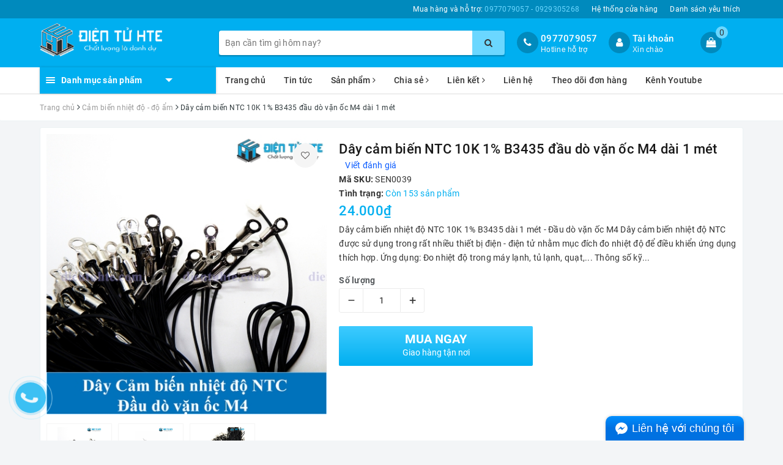

--- FILE ---
content_type: text/html; charset=utf-8
request_url: https://dientuhte.com/day-cam-bien-nhiet-do-ntc-10k-1-b3435-dai-1-met-dau-do-van-oc-m4
body_size: 38520
content:
<!DOCTYPE html>
<html lang="vi">
	<head>
		<meta charset="UTF-8" />
		<meta name="viewport" content="width=device-width, initial-scale=1, maximum-scale=1">			
		<title>
			Dây cảm biến NTC 10K 1% B3435 đầu dò vặn ốc M4 dài 1 mét
			
			
			 | Điện Tử HTE			
		</title>
		
		
	<script>
	  var iwish_template='product';
	  var iwish_cid=parseInt('0',10);	  
	</script>
	<script src="//bizweb.dktcdn.net/100/337/937/themes/696889/assets/iwishheader.js?1746859243390" type="text/javascript"></script>
		
		
		<!-- ================= Page description ================== -->
		
		<meta name="description" content="D&#226;y cảm biến nhiệt độ NTC 10K 1% B3435 d&#224;i 1 m&#233;t - Đầu d&#242; vặn ốc M4 D&#226;y cảm biến nhiệt độ NTC được sử dụng trong rất nhiều thiết bị điện - điện tử nhằm mục đ&#237;ch đo nhiệt độ để điều khiển ứng dụng th&#237;ch hợp. Ứng dụng: Đo nhiệt độ trong m&#225;y lạnh, tủ lạnh, quạt,... Th&#244;ng số kỹ thuật: Loại cảm biến: NTC Chất liệu đầu d&#242;: Đ">
		
		<!-- ================= Meta ================== -->
		
		<link rel="canonical" href="https://dientuhte.com/day-cam-bien-nhiet-do-ntc-10k-1-b3435-dai-1-met-dau-do-van-oc-m4"/>
		<meta name='revisit-after' content='1 days' />
		<meta name="robots" content="noodp,index,follow" />
		<!-- ================= Favicon ================== -->
		
		<link rel="icon" href="//bizweb.dktcdn.net/100/337/937/themes/696889/assets/favicon.png?1746859243390" type="image/x-icon" />
		
		<!-- Facebook Open Graph meta tags -->
		
<meta property="og:type" content="product">
<meta property="og:title" content="Dây cảm biến NTC 10K 1% B3435 đầu dò vặn ốc M4 dài 1 mét">

<meta property="og:image" content="http://bizweb.dktcdn.net/thumb/grande/100/337/937/products/02-1cd3365e-1b97-429f-b648-597c2a1d5775.jpg?v=1617375949293">
<meta property="og:image:secure_url" content="https://bizweb.dktcdn.net/thumb/grande/100/337/937/products/02-1cd3365e-1b97-429f-b648-597c2a1d5775.jpg?v=1617375949293">

<meta property="og:image" content="http://bizweb.dktcdn.net/thumb/grande/100/337/937/products/03-0148a15f-3672-4f20-8a31-ecad8249eb14.jpg?v=1617375950157">
<meta property="og:image:secure_url" content="https://bizweb.dktcdn.net/thumb/grande/100/337/937/products/03-0148a15f-3672-4f20-8a31-ecad8249eb14.jpg?v=1617375950157">

<meta property="og:image" content="http://bizweb.dktcdn.net/thumb/grande/100/337/937/products/01-8da7c4d3-8747-430d-9329-c8015204d441.jpg?v=1617375951783">
<meta property="og:image:secure_url" content="https://bizweb.dktcdn.net/thumb/grande/100/337/937/products/01-8da7c4d3-8747-430d-9329-c8015204d441.jpg?v=1617375951783">

<meta property="og:price:amount" content="24.000">
<meta property="og:price:currency" content="VND">

	<meta property="og:description" content="Dây cảm biến nhiệt độ NTC 10K 1% B3435 dài 1 mét - Đầu dò vặn ốc M4 Dây cảm biến nhiệt độ NTC được sử dụng trong rất nhiều thiết bị điện - điện tử nhằm mục đích đo nhiệt độ để điều khiển ứng dụng thích hợp. Ứng dụng: Đo nhiệt độ trong máy lạnh, tủ lạnh, quạt,... Thông số kỹ thuật: Loại cảm biến: NTC Chất liệu đầu dò: Đ">
	<meta property="og:url" content="https://dientuhte.com/day-cam-bien-nhiet-do-ntc-10k-1-b3435-dai-1-met-dau-do-van-oc-m4">
	<meta property="og:site_name" content="Điện Tử HTE">		

		<!-- Plugin CSS -->			
		<link rel="stylesheet" href="https://maxcdn.bootstrapcdn.com/bootstrap/3.3.7/css/bootstrap.min.css" integrity="sha384-BVYiiSIFeK1dGmJRAkycuHAHRg32OmUcww7on3RYdg4Va+PmSTsz/K68vbdEjh4u" crossorigin="anonymous">
		<link rel="stylesheet" href="//maxcdn.bootstrapcdn.com/font-awesome/4.7.0/css/font-awesome.min.css">
		<!-- Build Main CSS -->								
		<link href="//bizweb.dktcdn.net/100/337/937/themes/696889/assets/base.scss.css?1746859243390" rel="stylesheet" type="text/css" media="all" />		
		<link href="//bizweb.dktcdn.net/100/337/937/themes/696889/assets/style.scss.css?1746859243390" rel="stylesheet" type="text/css" media="all" />		
		<link href="//bizweb.dktcdn.net/100/337/937/themes/696889/assets/ant-dien-may.scss.css?1746859243390" rel="stylesheet" type="text/css" media="all" />
		<!-- Header JS -->	
		<script src="//bizweb.dktcdn.net/100/337/937/themes/696889/assets/jquery-2.2.3.min.js?1746859243390" type="text/javascript"></script> 
		<!-- Bizweb javascript customer -->
		

		<!-- Bizweb conter for header -->
		<script>
	var Bizweb = Bizweb || {};
	Bizweb.store = 'dien-tu-hte.mysapo.net';
	Bizweb.id = 337937;
	Bizweb.theme = {"id":696889,"name":"Ant Điện Máy","role":"main"};
	Bizweb.template = 'product';
	if(!Bizweb.fbEventId)  Bizweb.fbEventId = 'xxxxxxxx-xxxx-4xxx-yxxx-xxxxxxxxxxxx'.replace(/[xy]/g, function (c) {
	var r = Math.random() * 16 | 0, v = c == 'x' ? r : (r & 0x3 | 0x8);
				return v.toString(16);
			});		
</script>
<script>
	(function () {
		function asyncLoad() {
			var urls = ["//static.zotabox.com/c/d/cd2254ee999dba747bd7ae3ce6e87078/widgets.js?store=dien-tu-hte.mysapo.net","//productreviews.sapoapps.vn/assets/js/productreviews.min.js?store=dien-tu-hte.mysapo.net","//static.zotabox.com/c/d/cd2254ee999dba747bd7ae3ce6e87078/widgets.js?store=dien-tu-hte.mysapo.net","//static.zotabox.com/c/d/cd2254ee999dba747bd7ae3ce6e87078/widgets.js?store=dien-tu-hte.mysapo.net","//static.zotabox.com/c/d/cd2254ee999dba747bd7ae3ce6e87078/widgets.js?store=dien-tu-hte.mysapo.net","//static.zotabox.com/c/d/cd2254ee999dba747bd7ae3ce6e87078/widgets.js?store=dien-tu-hte.mysapo.net","//static.zotabox.com/c/d/cd2254ee999dba747bd7ae3ce6e87078/widgets.js?store=dien-tu-hte.mysapo.net","https://sociallogin.sapoapps.vn/sociallogin/script.js?store=dien-tu-hte.mysapo.net","https://availablenotice.sapoapps.vn/scripts/ab_availablenotice_scripttag.min.js?store=dien-tu-hte.mysapo.net","//promotionpopup.sapoapps.vn/genscript/script.js?store=dien-tu-hte.mysapo.net","//static.zotabox.com/c/d/cd2254ee999dba747bd7ae3ce6e87078/widgets.js?store=dien-tu-hte.mysapo.net"];
			for (var i = 0; i < urls.length; i++) {
				var s = document.createElement('script');
				s.type = 'text/javascript';
				s.async = true;
				s.src = urls[i];
				var x = document.getElementsByTagName('script')[0];
				x.parentNode.insertBefore(s, x);
			}
		};
		window.attachEvent ? window.attachEvent('onload', asyncLoad) : window.addEventListener('load', asyncLoad, false);
	})();
</script>


<script>
	window.BizwebAnalytics = window.BizwebAnalytics || {};
	window.BizwebAnalytics.meta = window.BizwebAnalytics.meta || {};
	window.BizwebAnalytics.meta.currency = 'VND';
	window.BizwebAnalytics.tracking_url = '/s';

	var meta = {};
	
	meta.product = {"id": 21139793, "vendor": "", "name": "Dây cảm biến NTC 10K 1% B3435 đầu dò vặn ốc M4 dài 1 mét",
	"type": "", "price": 24000 };
	
	
	for (var attr in meta) {
	window.BizwebAnalytics.meta[attr] = meta[attr];
	}
</script>

	
		<script src="/dist/js/stats.min.js?v=96f2ff2"></script>
	



<!-- Global site tag (gtag.js) - Google Analytics -->
<script async src="https://www.googletagmanager.com/gtag/js?id=UA-33158112-1"></script>
<script>
  window.dataLayer = window.dataLayer || [];
  function gtag(){dataLayer.push(arguments);}
  gtag('js', new Date());

  gtag('config', 'UA-33158112-1');
</script>
<script>

	window.enabled_enhanced_ecommerce = true;

</script>

<script>

	try {
		
				gtag('event', 'view_item', {
					event_category: 'engagement',
					event_label: "Dây cảm biến NTC 10K 1% B3435 đầu dò vặn ốc M4 dài 1 mét",
					items: [
						{
							id: 21139793,
							name: "Dây cảm biến NTC 10K 1% B3435 đầu dò vặn ốc M4 dài 1 mét",
							brand: null,
							category: null,
							variant: "Default Title",
							price: '24000'
						}
					]
				});
		
	} catch(e) { console.error('UA script error', e);}
	

</script>




<!--Facebook Pixel Code-->
<script>
	!function(f, b, e, v, n, t, s){
	if (f.fbq) return; n = f.fbq = function(){
	n.callMethod?
	n.callMethod.apply(n, arguments):n.queue.push(arguments)}; if (!f._fbq) f._fbq = n;
	n.push = n; n.loaded = !0; n.version = '2.0'; n.queue =[]; t = b.createElement(e); t.async = !0;
	t.src = v; s = b.getElementsByTagName(e)[0]; s.parentNode.insertBefore(t, s)}
	(window,
	document,'script','https://connect.facebook.net/en_US/fbevents.js');
	fbq('init', '427419254456905', {} , {'agent': 'plsapo'}); // Insert your pixel ID here.
	fbq('track', 'PageView',{},{ eventID: Bizweb.fbEventId });
	
	fbq('track', 'ViewContent', {
	content_ids: [21139793],
	content_name: '"Dây cảm biến NTC 10K 1% B3435 đầu dò vặn ốc M4 dài 1 mét"',
	content_type: 'product_group',
	value: '24000',
	currency: window.BizwebAnalytics.meta.currency
	}, { eventID: Bizweb.fbEventId });
	
</script>
<noscript>
	<img height='1' width='1' style='display:none' src='https://www.facebook.com/tr?id=427419254456905&ev=PageView&noscript=1' />
</noscript>
<!--DO NOT MODIFY-->
<!--End Facebook Pixel Code-->



<script>
	var eventsListenerScript = document.createElement('script');
	eventsListenerScript.async = true;
	
	eventsListenerScript.src = "/dist/js/store_events_listener.min.js?v=1b795e9";
	
	document.getElementsByTagName('head')[0].appendChild(eventsListenerScript);
</script>


<!-- Google One Tap -->
<script type="text/javascript">
	(function () {
		var iframe;
		if(window.innerWidth <= 800){
			setTimeout(init, 10000);
		} else {
			document.addEventListener('DOMContentLoaded', init);
		}
		function init() {
			if (document.cookie.indexOf('one-click-social-login-google-one-tap-shown') >= 0) {
                return;
            }
			iframe = document.createElement('iframe');
			iframe.id = "iframe-google-one-tap";
			iframe.src = 'https://store.mysapo.net/account/GoogleOneTap';
			iframe.setAttribute('allowtransparency', 'true');
			iframe.setAttribute('allow', 'identity-credentials-get');
			iframe.frameBorder = 0;
			iframe.height = '385px';
			window.addEventListener('message', handlePostMessage, false);
			document.body.appendChild(iframe); 
		}
		function handlePostMessage(e) {
			var eventName = e.data[0];
			var data = e.data[1];
			switch (eventName) {
				case 'setHeight':
					iframe.height = data;
					break;
				case 'setTop':
					if ((window.innerWidth <= 800)) {
						iframe.style = "z-index: 9999999; position: fixed; bottom: 0px; right: 0px;";
						iframe.width = '100%';
					}
					else {
						iframe.style = "z-index: 9999999; position: fixed; top: 0px; right: 0px;";
						iframe.width = '391px';
					}
					break;
				case 'setRedirect':
					location.href = data.url + '&ReturnUrl=' + location.href;
					break;
				case 'markClosedOneTap':
					var date = new Date();
					date.setTime(date.getTime() + (1*24*60*60*1000));
					document.cookie = "one-click-social-login-google-one-tap-shown=1; expires=" + date.toUTCString() + "; path=/";
					break;
			}
		}
	}())
</script>
<!-- End Google One Tap -->





		
		<link href="//bizweb.dktcdn.net/100/337/937/themes/696889/assets/iwish.css?1746859243390" rel="stylesheet" type="text/css" media="all" />
		
		<script>var ProductReviewsAppUtil=ProductReviewsAppUtil || {};</script>
	<link href="//bizweb.dktcdn.net/100/337/937/themes/696889/assets/appbulk-available-notice.css?1746859243390" rel="stylesheet" type="text/css" media="all" />
		<meta name="google-site-verification" content="1E70fhodY7ksK3SToNULSVvU_vhqGSqejS6jNiKvhN0" />
</head>
	<body>		
		<!-- Main content -->
		<header class="header">
	<div class="topbar">
		<div class="container">
			<div class="row">
				<div class="col-md-12">
					<ul class="list-inline pull-right">
						<li>
							<a href="tel:0977079057">
								Mua hàng và hỗ trợ: <span>0977079057 - 0929305268</span>
							</a>
						</li>
						<li>
							<a href="/he-thong-cua-hang">Hệ thống cửa hàng</a>
						</li>
						
						<li>
							<a href="javascript:;" data-customer-id="0" class="smartLogin iWishView">Danh sách yêu thích</a>
						</li>
						
					</ul>
				</div>
			</div>
		</div>
	</div>
	<div class="top-header">
		<div class="container">
			<div class="row">
				<div class="col-lg-3 col-md-3 col-sm-12 col-xs-12 col-100-h">
					<button type="button" class="navbar-toggle collapsed visible-sm visible-xs" id="trigger-mobile">
						<span class="sr-only">Toggle navigation</span>
						<span class="icon-bar"></span>
						<span class="icon-bar"></span>
						<span class="icon-bar"></span>
					</button>
					<a href="/" class="logo-wrapper">					
						<img src="//bizweb.dktcdn.net/100/337/937/themes/696889/assets/logo.png?1746859243390" alt="logo Điện Tử HTE" />					
					</a>
					<div class="mobile-cart visible-sm visible-xs">
						<a href="javascript:void(0)" title="Giỏ hàng">
							<i class="fa fa-shopping-bag"></i>
							<div class="cart-right">
								<span class="count_item_pr">0</span>
							</div>
						</a>
					</div>
				</div>
				<div class="col-lg-12 col-100-h col-sm-12 col-xs-7 hidden-lg hidden-md hidden-sm hidden-xs">
					<div class="hotline">
						
						<a href="tel:0977079057">0977079057</a>
						
						<span>Hotline hỗ trợ</span>
					</div>
				</div>
				<div class="col-lg-5 col-md-4">
					<div class="search-auto clearfix">
						<form class="input-group search-bar search_form" action="/search" method="get" role="search">		
							<input type="search" name="query" value="" placeholder="Bạn cần tìm gì hôm nay?" class="input-group-field st-default-search-input search-text auto-search-ant" autocomplete="off">
							<span class="input-group-btn">
								<button class="btn icon-fallback-text">
									<i class="fa fa-search"></i>
								</button>
							</span>
						</form>
						
						<div id='search_suggestion'>
	<div id='search_top'>
		<div id="product_results"></div>
		<div id="article_results"></div>
	</div>
	<div id='search_bottom'>
		<a class='show_more' href='#'>Hiển thị tất cả kết quả cho "<span></span>"</a>
	</div>
</div>
<script>
	$(document).ready(function ($) {
	var settings = {
			searchArticle: "0",
			articleLimit: 5,
			productLimit: 5,
				showDescription: "0"
								   };
	var suggestionWrap = document.getElementById('search_suggestion');
	var searchTop = document.getElementById('search_top');
	var productResults = document.getElementById('product_results');
	var articleResults = document.getElementById('article_results');
	var searchBottom = document.getElementById('search_bottom');
	var isArray = function(a) {
		return Object.prototype.toString.call(a) === "[object Array]";
	}
	var createEle = function(desc) {
		if (!isArray(desc)) {
			return createEle.call(this, Array.prototype.slice.call(arguments));
		}
		var tag = desc[0];
		var attributes = desc[1];
		var el = document.createElement(tag);
		var start = 1;
		if (typeof attributes === "object" && attributes !== null && !isArray(attributes)) {
			for (var attr in attributes) {
				el[attr] = attributes[attr];
			}
			start = 2;
		}
		for (var i = start; i < desc.length; i++) {
			if (isArray(desc[i])) {
				el.appendChild(createEle(desc[i]));
			}
			else {
				el.appendChild(document.createTextNode(desc[i]));
			}
		}
		return el;
	}
	var loadResult = function(data, type) {
		if(type==='product')
		{
			productResults.innerHTML = '';
		}
		if(type==='article')
		{
			articleResults.innerHTML = '';
		}
		var articleLimit = parseInt(settings.articleLimit);
		var productLimit = parseInt(settings.productLimit);
		var showDescription = settings.showDescription;
		if(data.indexOf('<iframe') > -1) {
			data = data.substr(0, (data.indexOf('<iframe') - 1))
		}
		var dataJson = JSON.parse(data);
		if(dataJson.results !== undefined)
		{
			var resultList = [];
			searchTop.style.display = 'block';
			if(type === 'product') {
				productResults.innerHTML = ''
				productLimit = Math.min(dataJson.results.length, productLimit);
				for(var i = 0; i < productLimit; i++) {
					resultList[i] = dataJson.results[i];
				}
			}
			else {
				articleResults.innerHTML = '';
				articleLimit = Math.min(dataJson.results.length, articleLimit);
				for(var i = 0; i < articleLimit; i++) {
					resultList[i] = dataJson.results[i];
				}
			}
			var searchTitle = 'Sản phẩm gợi ý'
			if(type === 'article') {
				searchTitle = 'Bài viết';
			}
			var searchHeading = createEle(['h3', searchTitle]);
			var searchList = document.createElement('ul');
			for(var index = 0; index < resultList.length; index++) {
				var item = resultList[index];
				var priceDiv = '';
				var descriptionDiv = '';
				if(type == 'product') {
					if(item.price_contact) {
						priceDiv = ['div', {className: 'item_price'},
									['ins', item.price_contact]
								   ];
					}
					else {
						if(item.price_from) {
							priceDiv = ['div', {className: 'item_price'},
										['span', 'Từ '],
										['ins', item.price_from]
									   ];
						}
						else {
							priceDiv = ['div', {className: 'item_price'},
										['ins', parseFloat(item.price)  ? item.price : 'Liên hệ']
									   ];
						}
					}
					if(item.compare_at_price !== undefined) {
						priceDiv.push(['del', item.compare_at_price]);
					}
				}
				if(showDescription == '1') {
					descriptionDiv = ['div', {className: 'item_description'}, item.description]
				}
				var searchItem = createEle(
					['li',
					 ['a', {href: item.url, title: item.title},
					  ['div', {className: 'item_image'},
					   ['img', {src: item.thumbnail, alt: item.title}]
					  ],
					  ['div', {className: 'item_detail'},
					   ['div', {className: 'item_title'},
						['h4', item.title]
					   ],
					   priceDiv, descriptionDiv
					  ]
					 ]
					]
				)
				searchList.appendChild(searchItem);
			}
			if(type === 'product') {
				productResults.innerHTML = '';
				productResults.appendChild(searchHeading);
				productResults.appendChild(searchList);
			}
			else {
				articleResults.innerHTML = '';
				articleResults.appendChild(searchHeading);
				articleResults.appendChild(searchList);
			}
		}
		else
		{
			if(type !== 'product' && false)
			{
				searchTop.style.display = 'none'
			}
		}
	}
	var loadAjax = function(q) {
		if(settings.searchArticle === '1') {
			loadArticle(q);
		}
		loadProduct(q);
	}
	var loadProduct = function(q) {
		var xhttp = new XMLHttpRequest();
		xhttp.onreadystatechange = function() {
			if(this.readyState == 4 && this.status == 200) {
				loadResult(this.responseText, 'product')
			}
		}
		xhttp.open('GET', '/search?type=product&q=' + q + '&view=json', true);
		xhttp.send();
	}
	var loadArticle = function(q) {
		var xhttp = new XMLHttpRequest();
		xhttp.onreadystatechange = function() {
			if(this.readyState == 4 && this.status == 200) {
				loadResult(this.responseText, 'article')
			}
		}
		xhttp.open('GET', '/search?type=article&q=' + q + '&view=json', true);
		xhttp.send();
	}
	var searchForm = document.querySelectorAll('form[action="/search"]');
	var getPos = function(el) {
		for (var lx=0, ly=0; el != null; lx += el.offsetLeft, ly += el.offsetTop, el = el.offsetParent);
		return {x: lx,y: ly};
	}
	var initSuggestion = function(el) {

		var parentTop = el.offsetParent.offsetTop;
		var position = getPos(el);
		var searchInputHeight = el.offsetHeight;
		var searchInputWidth = el.offsetWidth;
		var searchInputX = position.x;
		var searchInputY = position.y;
		var suggestionPositionX = searchInputX;
		var suggestionPositionY = searchInputY + searchInputHeight;
		suggestionWrap.style.left = '0px';
		suggestionWrap.style.top = 52 + 'px';
		suggestionWrap.style.width = searchInputWidth + 'px';
	}
	window.__q__ = '';
	var loadAjax2 = function (q) {
		if(settings.searchArticle === '1') {
		}
		window.__q__ = q;
		return $.ajax({
			url: '/search?type=product&q=' + q + '&view=json',
			type:'GET'
		}).promise();
	};
	if(searchForm.length > 0) {
		for(var i = 0; i < searchForm.length; i++) {
			var form = searchForm[i];
			var searchInput = form.querySelector('.auto-search-ant');
			var keyup = Rx.Observable.fromEvent(searchInput, 'keyup')
			.map(function (e) {
				var __q = e.target.value;
				initSuggestion(e.target);
				if(__q === '' || __q === null) {
					suggestionWrap.style.display = 'none';
				}
				else{
					suggestionWrap.style.display = 'block';
					var showMore = searchBottom.getElementsByClassName('show_more')[0];
					showMore.setAttribute('href', '/search?q=' + __q);
					showMore.querySelector('span').innerHTML = __q;
				}
				return e.target.value;
			})
			.filter(function (text) {
				return text.length > 0;
			})
			.debounce(300  )
			.distinctUntilChanged();
			var searcher = keyup.flatMapLatest(loadAjax2);
			searcher.subscribe(
				function (data) {
					loadResult(data, 'product');
					if(settings.searchArticle === '1') {
						loadArticle(window.__q__);
					}
				},
				function (error) {

				});
		}
	}
	window.addEventListener('click', function() {
		suggestionWrap.style.display = 'none';
	});
	});

</script>
						
					</div>
				</div>
				<div class="col-lg-4 col-md-5 hidden-sm hidden-xs">
					<div class="hotline">
						<div class="hotline-icon">
							<i class="fa fa-phone"></i>
						</div>
						<div class="hotline-content">
							
							<a href="tel:0977079057">0977079057</a>
							
							<span>Hotline hỗ trợ</span>
						</div>
					</div>
					<div class="index-account">
						<div class="hotline-icon">
							<i class="fa fa-user"></i>
						</div>
						<div class="hotline-content">
							<a href="/account">Tài khoản</a>
							<span>Xin chào</span>
							<ul>
								<li><a href="/account/login">Đăng nhập</a></li>
								<li><a href="/account/register">Đăng ký</a></li>
							</ul>
						</div>
					</div>
					<div class="index-cart">
						<a href="javascript:void(0)"><i class="fa fa-shopping-bag"></i></a>
						<span class="cnt crl-bg count_item_pr">0</span>
					</div>
				</div>
			</div>
		</div>
	</div>
	<div class="main-navigation">
		<div class="container">
			<nav class="hidden-sm hidden-xs">
	<div class="col-md-3 no-padding">
		<div class="mainmenu mainmenu-other">
			<div class="line"><i></i><i></i><i></i></div>
			<span class="edit-span">Danh mục sản phẩm</span>
			<div class="nav-cate">
				<ul id="menu2017">
					
					
					
					
					
					
					<li class="dropdown menu-item-count">
						<h3>
							<img src="//bizweb.dktcdn.net/100/337/937/themes/696889/assets/index-cate-icon-1.png?1746859243390" alt="MODULE KIT" />
							<a href="/module-kit">MODULE KIT</a>
						</h3>
						<div class="subcate gd-menu">
							<div class="subcate-flex">
								
								
								<aside>
									<a href="/kit-phat-trien" class="">Kit Phát Triển</a>
								</aside>
								
								
								
								<aside>
									<a href="/lcd-man-hinh" class="">LCD - Màn Hình</a>
								</aside>
								
								
								
								<aside>
									<a href="/mach-nap-vi-dieu-khien" class="">Mạch Nạp Vi Điều Khiển</a>
								</aside>
								
								
								
								<aside>
									<a href="/module-sa-c-du-pho-ng" class="">Module Sạc Dự Phòng</a>
								</aside>
								
								
								
								<aside>
									<a href="/module-nguo-n" class="">Module Nguồn</a>
								</aside>
								
								
								
								<aside>
									<a href="/module-led-driver" class="">Module LED Driver</a>
								</aside>
								
								
								
								<aside>
									<a href="/module-giao-tiep" class="">Module Giao Tiếp</a>
								</aside>
								
								
								
								<aside>
									<a href="/module-cam-bien" class="">Module Cảm Biến</a>
								</aside>
								
								
								
								<aside>
									<a href="/module-audio" class="">Module Audio</a>
								</aside>
								
								
								
								<aside>
									<a href="/module-ban-phim" class="">Module Bàn Phím</a>
								</aside>
								
								
								
								<aside>
									<a href="/module-gsm-gps-gprs" class="">Module GSM/GPS/GPRS</a>
								</aside>
								
								
								
								<aside>
									<a href="/pcb-lam-san" class="">PCB Làm Sẵn</a>
								</aside>
								
								
								
								<aside>
									<a href="/san-pham-cong-nghe" class="">Sản Phẩm Công Nghệ</a>
								</aside>
								
								
								
								<aside>
									<a href="/module-rf" class="">Module RF</a>
								</aside>
								
								
								
								<aside>
									<a href="/module-rtc-bo-nho" class="">Module RTC - Bộ nhớ</a>
								</aside>
								
								
								
								<aside>
									<a href="/module-relay" class="">Module Relay</a>
								</aside>
								
								
								
								<aside>
									<a href="/module-bluetooth-wifi" class="">Module Bluetooth/Wifi</a>
								</aside>
								
								
								
								<aside>
									<a href="/module-ir" class="">Module IR</a>
								</aside>
								
								
								
								<aside>
									<a href="/module-chuyen-doi" class="">Module Chuyển đổi</a>
								</aside>
								
								
								
								<aside>
									<a href="/module-sac-pin" class="">Module Sạc Pin</a>
								</aside>
								
								
								
								<aside>
									<a href="/dieu-khien-dong-co" class="">Điều khiển động cơ</a>
								</aside>
								
								
							</div>
						</div>
					</li>
					
					
					
					
					<li class="dropdown menu-item-count">
						<h3>
							<img src="//bizweb.dktcdn.net/100/337/937/themes/696889/assets/index-cate-icon-2.png?1746859243390" alt="CẢM BIẾN" />
							<a href="/cam-bien">CẢM BIẾN</a>
						</h3>
						<div class="subcate gd-menu">
							<div class="subcate-flex">
								
								
								<aside>
									<a href="/cam-bien-anh-sang-hong-ngoai" class="">Cảm biến Ánh sáng / Hồng ngoại</a>
								</aside>
								
								
								
								<aside>
									<a href="/cam-bien-ap-suat" class="">Cảm biến áp suất</a>
								</aside>
								
								
								
								<aside>
									<a href="/ca-m-bie-n-am-thanh" class="">Cảm biến âm thanh</a>
								</aside>
								
								
								
								<aside>
									<a href="/cam-bien-vat-can-khoang-cach" class="">Cảm biến vật cản / Khoảng cách</a>
								</aside>
								
								
								
								<aside>
									<a href="/cam-bien-khi-gas" class="">Cảm biến khí / Gas</a>
								</aside>
								
								
								
								<aside>
									<a href="/ca-m-bie-n-hall" class="">Cảm biến hall</a>
								</aside>
								
								
								
								<aside>
									<a href="/cam-bien-dong-bien-dong" class="">Cảm biến dòng / biến dòng</a>
								</aside>
								
								
								
								<aside>
									<a href="/cam-bien-rung" class="">Cảm biến rung</a>
								</aside>
								
								
								
								<aside>
									<a href="/loadcell" class="">Loadcell</a>
								</aside>
								
								
								
								<aside>
									<a href="/cac-loai-cam-bien-khac" class="">Các loại cảm biến khác</a>
								</aside>
								
								
								
								<aside>
									<a href="/cam-bien-nhiet-do-do-am" class="">Cảm biến nhiệt độ - độ ẩm</a>
								</aside>
								
								
								
								<aside>
									<a href="/cam-bien-chuyen-dong-rung" class="">Cảm biến chuyển động - rung</a>
								</aside>
								
								
								
								<aside>
									<a href="/cam-bien-tiem-can" class="">Cảm biến tiệm cận</a>
								</aside>
								
								
							</div>
						</div>
					</li>
					
					
					
					
					<li class="dropdown menu-item-count">
						<h3>
							<img src="//bizweb.dktcdn.net/100/337/937/themes/696889/assets/index-cate-icon-3.png?1746859243390" alt="LINH KIỆN THỤ ĐỘNG" />
							<a href="/linh-kien-thu-dong">LINH KIỆN THỤ ĐỘNG</a>
						</h3>
						<div class="subcate gd-menu">
							<div class="subcate-flex">
								
								
								<aside>
									<a href="/dien-tro-resistor" class="">Điện trở (Resistor)</a>
								</aside>
								
								
								
								<aside>
									<strong>
										<a href="/tu-dien-capacitor" class="">Tụ điện (Capacitor)</a>
									</strong>
									
									<a href="/tu-hoa-co-phan-cuc" class="">Tụ hóa (có phân cực)</a>
									
									<a href="/tu-khong-phan-cuc" class="">Tụ không phân cực</a>
									
									<a href="/tu-bep-tu" class="">Tụ bếp từ</a>
									
									<a href="/tu-dien-capacitor" class="">Xem tất cả Tụ điện (Capacitor)</a>
								</aside>
								
								
								
								<aside>
									<a href="/bien-tro-potentiometer" class="">Biến trở (potentiometer)</a>
								</aside>
								
								
								
								<aside>
									<a href="/cuo-n-ca-m-inductor" class="">Cuộn cảm (inductor)</a>
								</aside>
								
								
								
								<aside>
									<a href="/cuon-loc-nhieu-ferrit-bead" class="">Cuộn lọc nhiễu (ferrit bead)</a>
								</aside>
								
								
								
								<aside>
									<a href="/bien-ap-xung-pulse-transfomer" class="">Biến áp xung (pulse transfomer)</a>
								</aside>
								
								
								
								<aside>
									<a href="/relay" class="">Relay</a>
								</aside>
								
								
								
								<aside>
									<a href="/cau-chi-fuse" class="">Cầu chì (Fuse)</a>
								</aside>
								
								
								
								<aside>
									<a href="/tha-ch-anh-crystal" class="">Thạch anh (Crystal)</a>
								</aside>
								
								
								
								<aside>
									<a href="/coi-loa-chuong" class="">Còi / Loa / Chuông</a>
								</aside>
								
								
								
								<aside>
									<a href="/cong-tac-switch" class="">Công tắc (Switch)</a>
								</aside>
								
								
								
								<aside>
									<a href="/phim-bam" class="">Phím bấm</a>
								</aside>
								
								
								
								<aside>
									<a href="/phim-bam-cam-ung" class="">Phím bấm cảm ứng</a>
								</aside>
								
								
								
								<aside>
									<a href="/bien-tro-vo-cap" class="">Biến trở vô cấp</a>
								</aside>
								
								
								
								<aside>
									<a href="/dien-tro-nhiet-ntc" class="">Điện trở nhiệt (NTC)</a>
								</aside>
								
								
							</div>
						</div>
					</li>
					
					
					
					
					<li class="dropdown menu-item-count">
						<h3>
							<img src="//bizweb.dktcdn.net/100/337/937/themes/696889/assets/index-cate-icon-4.png?1746859243390" alt="LINH KIỆN BÁN DẪN" />
							<a href="/linh-kien-ban-dan">LINH KIỆN BÁN DẪN</a>
						</h3>
						<div class="subcate gd-menu">
							<div class="subcate-flex">
								
								
								<aside>
									<a href="/transistors" class="">Transistors</a>
								</aside>
								
								
								
								<aside>
									<a href="/mosfets" class="">Mosfets</a>
								</aside>
								
								
								
								<aside>
									<a href="/triac-diac-thyristor" class="">Triac/Diac/Thyristor</a>
								</aside>
								
								
								
								<aside>
									<a href="/igbt" class="">IGBT</a>
								</aside>
								
								
								
								<aside>
									<a href="/cach-ly-quang-opto" class="">Cách Ly Quang (Opto)</a>
								</aside>
								
								
								
								<aside>
									<a href="/led-don-ca-m-dan" class="">LED Đơn (cắm/dán)</a>
								</aside>
								
								
								
								<aside>
									<a href="/led-cong-sua-t" class="">LED Công Suất</a>
								</aside>
								
								
								
								<aside>
									<a href="/led-7-thanh-matrix" class="">Led 7 thanh/matrix</a>
								</aside>
								
								
								
								<aside>
									<a href="/laser" class="">Laser</a>
								</aside>
								
								
								
								<aside>
									<strong>
										<a href="/diode" class="">Diode</a>
									</strong>
									
									<a href="/diode-zenner" class="">Diode Zenner</a>
									
									<a href="/diode-cau" class="">Diode Cầu</a>
									
									<a href="/diode-thuong-xung" class="">Diode Thường/Xung</a>
									
									<a href="/diode-schottky" class="">Diode Schottky</a>
									
									<a href="/diode-tvs" class="">Diode TVS</a>
									
									<a href="/diode" class="">Xem tất cả Diode</a>
								</aside>
								
								
								
								<aside>
									<a href="/so-nong-lanh" class="">Sò nóng lạnh</a>
								</aside>
								
								
							</div>
						</div>
					</li>
					
					
					
					
					<li class="dropdown menu-item-count">
						<h3>
							<img src="//bizweb.dktcdn.net/100/337/937/themes/696889/assets/index-cate-icon-5.png?1746859243390" alt="IC TÍCH HỢP" />
							<a href="/ic-tich-hop">IC TÍCH HỢP</a>
						</h3>
						<div class="subcate gd-menu">
							<div class="subcate-flex">
								
								
								<aside>
									<a href="/vi-dieu-khien" class="">Vi điều khiển</a>
								</aside>
								
								
								
								<aside>
									<a href="/ic-thoi-gian-thuc-rtc-timer" class="">IC thời gian thực (RTC - Timer)</a>
								</aside>
								
								
								
								<aside>
									<a href="/ic-so-logic" class="">IC số / Logic</a>
								</aside>
								
								
								
								<aside>
									<a href="/audio-ic" class="">Audio IC</a>
								</aside>
								
								
								
								<aside>
									<a href="/ic-nho-ram-eeprom-flash" class="">IC nhớ (Ram - Eeprom - Flash)</a>
								</aside>
								
								
								
								<aside>
									<a href="/khuech-dai-thuat-toan-op-amp" class="">Khuếch đại thuật toán (op-amp)</a>
								</aside>
								
								
								
								<aside>
									<a href="/ic-giao-tiep-rf-ir-rs232" class="">IC giao tiếp (RF - IR - RS232..)</a>
								</aside>
								
								
								
								<aside>
									<a href="/battery-charger-manager" class="">Battery charger/manager</a>
								</aside>
								
								
								
								<aside>
									<a href="/ic-nguon-swiching-dc-dc" class="">IC nguồn swiching (DC-DC)</a>
								</aside>
								
								
								
								<aside>
									<a href="/linear-regulator-ldo" class="">Linear regulator (LDO)</a>
								</aside>
								
								
								
								<aside>
									<a href="/voltage-references" class="">Voltage references</a>
								</aside>
								
								
								
								<aside>
									<a href="/driver-motor-drive" class="">Driver / motor drive</a>
								</aside>
								
								
								
								<aside>
									<a href="/ic-chuc-nang" class="">IC chức năng</a>
								</aside>
								
								
								
								<aside>
									<a href="/ic-nguon-pwm" class="">IC nguồn PWM</a>
								</aside>
								
								
								
								<aside>
									<a href="/ic-cam-bien" class="">IC Cảm biến</a>
								</aside>
								
								
							</div>
						</div>
					</li>
					
					
					
					
					<li class="dropdown menu-item-count">
						<h3>
							<img src="//bizweb.dktcdn.net/100/337/937/themes/696889/assets/index-cate-icon-6.png?1746859243390" alt="CONNECTOR - SOCKET" />
							<a href="/connector-socket">CONNECTOR - SOCKET</a>
						</h3>
						<div class="subcate gd-menu">
							<div class="subcate-flex">
								
								
								<aside>
									<a href="/header" class="">Header</a>
								</aside>
								
								
								
								<aside>
									<a href="/terminal" class="">Terminal</a>
								</aside>
								
								
								
								<aside>
									<a href="/ide-connector" class="">IDE connector</a>
								</aside>
								
								
								
								<aside>
									<a href="/rs232-usb-ps2-lan" class="">RS232/USB/PS2/LAN</a>
								</aside>
								
								
								
								<aside>
									<a href="/jack-cam" class="">Jack Cắm</a>
								</aside>
								
								
								
								<aside>
									<a href="/de-ic-socket" class="">Đế IC / Socket</a>
								</aside>
								
								
								
								<aside>
									<a href="/ke-p-test-dau-test" class="">Kẹp test/đầu test</a>
								</aside>
								
								
								
								<aside>
									<a href="/day-bus" class="">Dây bus</a>
								</aside>
								
								
							</div>
						</div>
					</li>
					
					
					
					
					<li class="dropdown menu-item-count">
						<h3>
							<img src="//bizweb.dktcdn.net/100/337/937/themes/696889/assets/index-cate-icon-7.png?1746859243390" alt="THIẾT BỊ - DỤNG CỤ ĐO" />
							<a href="/thiet-bi-dung-cu-do">THIẾT BỊ - DỤNG CỤ ĐO</a>
						</h3>
						<div class="subcate gd-menu">
							<div class="subcate-flex">
								
								
								<aside>
									<a href="/do-ng-ho-the-t-bi-do" class="">Đồng hồ / Thết bị đo</a>
								</aside>
								
								
								
								<aside>
									<a href="/may-hien-song" class="">Máy hiện sóng</a>
								</aside>
								
								
								
								<aside>
									<a href="/may-han-phu-kie-n" class="">Máy hàn / Phụ kiện</a>
								</aside>
								
								
								
								<aside>
									<a href="/may-khoan-mu-i-khoan" class="">Máy khoan / Mũi khoan</a>
								</aside>
								
								
								
								<aside>
									<a href="/du-ng-cu-ca-t-ma-ch" class="">Dụng cụ cắt mạch</a>
								</aside>
								
								
								
								<aside>
									<a href="/kim-cat-dung-cu-cat-chan-linh-kien" class="">Kìm cắt / Dụng cụ cắt chân linh kiện</a>
								</aside>
								
								
								
								<aside>
									<a href="/kim-bam-dau-cot-may-bam-dau-cot" class="">Kìm bấm đầu cốt / Máy bấm đầu cốt</a>
								</aside>
								
								
								
								<aside>
									<a href="/dung-cu-khac" class="">Dụng cụ khác</a>
								</aside>
								
								
								
								<aside>
									<a href="/may-nap-rom" class="">Máy nạp ROM</a>
								</aside>
								
								
								
								<aside>
									<a href="/ampe-ke" class="">Ampe Kế</a>
								</aside>
								
								
								
								<aside>
									<a href="/volt-ke" class="">Volt Kế</a>
								</aside>
								
								
								
								<aside>
									<a href="/nhiet-am-ke" class="">Nhiệt - ẩm kế</a>
								</aside>
								
								
								
								<aside>
									<a href="/may-cap-nguon-dc" class="">Máy Cấp Nguồn DC</a>
								</aside>
								
								
								
								<aside>
									<a href="/kim-tuot-day" class="">Kìm tuốt dây</a>
								</aside>
								
								
								
								<aside>
									<a href="/bo-vit-da-nang" class="">Bộ vít đa năng</a>
								</aside>
								
								
							</div>
						</div>
					</li>
					
					
					
					
					<li class="dropdown menu-item-count">
						<h3>
							<img src="//bizweb.dktcdn.net/100/337/937/themes/696889/assets/index-cate-icon-8.png?1746859243390" alt="NGUỒN - BIẾN ÁP" />
							<a href="/nguon-bien-ap">NGUỒN - BIẾN ÁP</a>
						</h3>
						<div class="subcate gd-menu">
							<div class="subcate-flex">
								
								
								<aside>
									<a href="/bien-ap-sat" class="">Biến áp sắt</a>
								</aside>
								
								
								
								<aside>
									<a href="/bien-ap-xung" class="">Biến áp xung</a>
								</aside>
								
								
								
								<aside>
									<a href="/nguon-to-ong" class="">Nguồn tổ ong</a>
								</aside>
								
								
								
								<aside>
									<a href="/module-nguon-ac-dc" class="">Module nguồn AC/DC</a>
								</aside>
								
								
								
								<aside>
									<a href="/nguon-vo-nhua" class="">Nguồn vỏ nhựa</a>
								</aside>
								
								
								
								<aside>
									<a href="/module-chuyen-doi-dc-dc" class="">Module chuyển đổi DC/DC</a>
								</aside>
								
								
								
								<aside>
									<a href="/nguon-khong-vo" class="">Nguồn không vỏ</a>
								</aside>
								
								
							</div>
						</div>
					</li>
					
					
					
					
					<li class="dropdown menu-item-count">
						<h3>
							<img src="//bizweb.dktcdn.net/100/337/937/themes/696889/assets/index-cate-icon-9.png?1746859243390" alt="PHỤ KIỆN" />
							<a href="/phu-kien">PHỤ KIỆN</a>
						</h3>
						<div class="subcate gd-menu">
							<div class="subcate-flex">
								
								
								<aside>
									<a href="/pcb-tu-rap" class="">PCB tự ráp</a>
								</aside>
								
								
								
								<aside>
									<a href="/pcb-duc-lo" class="">PCB đục lỗ</a>
								</aside>
								
								
								
								<aside>
									<a href="/board-test-board-cam" class="">Board test (Board cắm)</a>
								</aside>
								
								
								
								<aside>
									<a href="/battery-pin-ac-quy" class="">Battery (Pin - Ắc quy)</a>
								</aside>
								
								
								
								<aside>
									<a href="/robot-mo-hinh" class="">Robot - Mô hình</a>
								</aside>
								
								
								
								<aside>
									<a href="/dong-co" class="">Động cơ</a>
								</aside>
								
								
								
								<aside>
									<a href="/hop-dung-linh-kien" class="">Hộp đụng linh kiện</a>
								</aside>
								
								
								
								<aside>
									<a href="/hop-nhua" class="">Hộp nhựa</a>
								</aside>
								
								
								
								<aside>
									<a href="/tan-nhiet" class="">Tản nhiệt</a>
								</aside>
								
								
								
								<aside>
									<a href="/coc-dong-oc-vit" class="">Cọc đồng / Ốc vít</a>
								</aside>
								
								
								
								<aside>
									<a href="/anten" class="">Anten</a>
								</aside>
								
								
								
								<aside>
									<a href="/day-dien" class="">Dây điện</a>
								</aside>
								
								
								
								<aside>
									<a href="/ong-co-nhiet" class="">Ống co nhiệt</a>
								</aside>
								
								
								
								<aside>
									<a href="/phip-dong-hoa-chat-lam-mach" class="">Phíp đồng - Hóa chất làm mạch</a>
								</aside>
								
								
								
								<aside>
									<a href="/quat-dc" class="">Quạt DC</a>
								</aside>
								
								
								
								<aside>
									<a href="/adaper-ic" class="">Adaper IC</a>
								</aside>
								
								
								
								<aside>
									<a href="/dau-kep" class="">Đầu kẹp</a>
								</aside>
								
								
								
								<aside>
									<a href="/phu-kien-khac" class="">Phụ kiện khác</a>
								</aside>
								
								
								
								<aside>
									<a href="/vo-bao-ve-san-pham" class="">Vỏ bảo vệ sản phẩm</a>
								</aside>
								
								
								
								<aside>
									<a href="/phu-kien-pin" class="">Phụ kiện Pin</a>
								</aside>
								
								
								
								<aside>
									<a href="/dong-co-motor" class="">Động cơ - Motor</a>
								</aside>
								
								
								
								<aside>
									<a href="/bom-va-phu-kien" class="">Bơm và phụ kiện</a>
								</aside>
								
								
								
								<aside>
									<a href="/cong-tac-phao" class="">Công tắc phao</a>
								</aside>
								
								
								
								<aside>
									<a href="/chai-lo" class="">Chai - lọ</a>
								</aside>
								
								
								
								<aside>
									<a href="/nhip-kep-linh-kien" class="">Nhíp - Kẹp linh kiện</a>
								</aside>
								
								
								
								<aside>
									<a href="/vo-cam-bien" class="">Vỏ cảm biến</a>
								</aside>
								
								
								
								<aside>
									<a href="/phu-kien-cau-chi" class="">Phụ kiện cầu chì</a>
								</aside>
								
								
							</div>
						</div>
					</li>
					
					
					
					
					<li class="menu-item-count">
						<h3><img src="//bizweb.dktcdn.net/100/337/937/themes/696889/assets/index-cate-icon-10.png?1746859243390" alt="SẢN PHẨM HTE" /><a href="/san-pham-smd">SẢN PHẨM HTE</a></h3>
					</li>
					
					
					
					
					<li class="dropdown menu-item-count">
						<h3>
							<img src="//bizweb.dktcdn.net/100/337/937/themes/696889/assets/index-cate-icon-11.png?1746859243390" alt="SẢN PHẨM ĐIỆN TỬ" />
							<a href="/san-pham-dien-tu">SẢN PHẨM ĐIỆN TỬ</a>
						</h3>
						<div class="subcate gd-menu">
							<div class="subcate-flex">
								
								
								<aside>
									<a href="/day-chuyen-doi" class="">Dây chuyển đổi</a>
								</aside>
								
								
								
								<aside>
									<a href="/bo-dieu-khien-nhiet-do" class="">Bộ điều khiển nhiệt độ</a>
								</aside>
								
								
								
								<aside>
									<a href="/day-cable" class="">Dây cable</a>
								</aside>
								
								
								
								<aside>
									<a href="/bo-chuyen-doi" class="">Bộ chuyển đổi</a>
								</aside>
								
								
								
								<aside>
									<a href="/bo-chia" class="">Bộ chia</a>
								</aside>
								
								
								
								<aside>
									<a href="/timer-hen-gio" class="">Timer - Hẹn giờ</a>
								</aside>
								
								
								
								<aside>
									<a href="/khuech-dai-am-thanh" class="">Khuếch đại âm thanh</a>
								</aside>
								
								
								
								<aside>
									<a href="/sac-pin-acquy" class="">Sạc Pin/Acquy</a>
								</aside>
								
								
								
								<aside>
									<a href="/dimmer-dieu-toc" class="">Dimmer/Điều tốc</a>
								</aside>
								
								
								
								<aside>
									<a href="/thiet-bi-phu-kien-cong-nghe" class="">Thiết bị/Phụ kiện Công nghệ</a>
								</aside>
								
								
								
								<aside>
									<a href="/den-pin" class="">Đèn Pin</a>
								</aside>
								
								
								
								<aside>
									<a href="/box-pin-du-phong" class="">Box Pin dự phòng</a>
								</aside>
								
								
								
								<aside>
									<a href="/mach-pin-du-phong" class="">Mạch Pin dự phòng</a>
								</aside>
								
								
								
								<aside>
									<a href="/may-nghe-nhac-bluetooth" class="">Máy nghe nhạc/Bluetooth</a>
								</aside>
								
								
								
								<aside>
									<a href="/mach-bep-dien-bep-tu" class="">Mạch Bếp điện - Bếp từ</a>
								</aside>
								
								
								
								<aside>
									<a href="/thiet-bi-dieu-khien" class="">Thiết bị điều khiển</a>
								</aside>
								
								
								
								<aside>
									<a href="/kinh-lup-kinh-hien-vi" class="">Kính Lúp/Kính hiển vi</a>
								</aside>
								
								
								
								<aside>
									<a href="/bo-dieu-khien-tu-xa-rf" class="">Bộ điều khiển từ xa RF</a>
								</aside>
								
								
							</div>
						</div>
					</li>
					
					
					
					
					<li class="menu-item-count">
						<h3><img src="//bizweb.dktcdn.net/100/337/937/themes/696889/assets/index-cate-icon-12.png?1746859243390" alt="SẢN PHẨM COMBO" /><a href="/san-pham-combo">SẢN PHẨM COMBO</a></h3>
					</li>
					
					
					
					
					<li class="dropdown menu-item-count">
						<h3>
							<img src="//bizweb.dktcdn.net/100/337/937/themes/696889/assets/index-cate-icon-13.png?1746859243390" alt="TỰ ĐỘNG HÓA" />
							<a href="/tu-dong-hoa">TỰ ĐỘNG HÓA</a>
						</h3>
						<div class="subcate gd-menu">
							<div class="subcate-flex">
								
								
								<aside>
									<a href="/contactor" class="">Contactor</a>
								</aside>
								
								
							</div>
						</div>
					</li>
					
					
				</ul>
			</div>
		</div>
	</div>
	<div class="col-md-9 no-padding">
		<ul id="nav" class="nav">
			
			
			
			
			
			
			<li class="nav-item "><a class="nav-link" href="/">Trang chủ</a></li>
			
			
			
			
			
			
			
			<li class="nav-item "><a class="nav-link" href="/tin-tuc">Tin tức</a></li>
			
			
			
			
			
			
			
			<li class="nav-item  has-mega">
				<a href="/collections/all" class="nav-link">Sản phẩm <i class="fa fa-angle-right" data-toggle="dropdown"></i></a>			
				
				<div class="mega-content">
    <div class="level0-wrapper2">
       <div class="nav-block nav-block-center">
		   <ul class="level0">
		   
			   
			   <li class="level1 parent item"> <h2 class="h4"><a href="/module-kit"><span>MODULE KIT</span></a></h2> 
				   <ul class="level1">
					   
					   <li class="level2"> <a href="/kit-phat-trien"><span>Kit Phát Triển</span></a> </li>
					   
					   <li class="level2"> <a href="/lcd-man-hinh"><span>LCD - Màn Hình</span></a> </li>
					   
					   <li class="level2"> <a href="/mach-nap-vi-dieu-khien"><span>Mạch Nạp Vi Điều Khiển</span></a> </li>
					   
					   <li class="level2"> <a href="/module-sa-c-du-pho-ng"><span>Module Sạc Dự Phòng</span></a> </li>
					   
					   <li class="level2"> <a href="/module-nguo-n"><span>Module Nguồn</span></a> </li>
					   
					   <li class="level2"> <a href="/module-led-driver"><span>Module LED Driver</span></a> </li>
					   
					   <li class="level2"> <a href="/module-giao-tiep"><span>Module Giao Tiếp</span></a> </li>
					   
					   <li class="level2"> <a href="/module-cam-bien"><span>Module Cảm Biến</span></a> </li>
					   
					   <li class="level2"> <a href="/module-audio"><span>Module Audio</span></a> </li>
					   
					   <li class="level2"> <a href="/module-ban-phim"><span>Module Bàn Phím</span></a> </li>
					   
					   <li class="level2"> <a href="/module-gsm-gps-gprs"><span>Module GSM/GPS/GPRS</span></a> </li>
					   
					   <li class="level2"> <a href="/pcb-lam-san"><span>PCB Làm Sẵn</span></a> </li>
					   
					   <li class="level2"> <a href="/san-pham-cong-nghe"><span>Sản Phẩm Công Nghệ</span></a> </li>
					   
					   <li class="level2"> <a href="/module-rf"><span>Module RF</span></a> </li>
					   
					   <li class="level2"> <a href="/module-rtc-bo-nho"><span>Module RTC - Bộ nhớ</span></a> </li>
					   
					   <li class="level2"> <a href="/module-relay"><span>Module Relay</span></a> </li>
					   
					   <li class="level2"> <a href="/module-bluetooth-wifi"><span>Module Bluetooth/Wifi</span></a> </li>
					   
					   <li class="level2"> <a href="/module-ir"><span>Module IR</span></a> </li>
					   
					   <li class="level2"> <a href="/module-chuyen-doi"><span>Module Chuyển đổi</span></a> </li>
					   
					   <li class="level2"> <a href="/module-sac-pin"><span>Module Sạc Pin</span></a> </li>
					   
					   <li class="level2"> <a href="/dieu-khien-dong-co"><span>Điều khiển động cơ</span></a> </li>
					   
				   </ul>
			   </li>
			   
		   
			   
			   <li class="level1 parent item"> <h2 class="h4"><a href="/cam-bien"><span>CẢM BIẾN</span></a></h2> 
				   <ul class="level1">
					   
					   <li class="level2"> <a href="/cam-bien-anh-sang-hong-ngoai"><span>Cảm biến Ánh sáng / Hồng ngoại</span></a> </li>
					   
					   <li class="level2"> <a href="/cam-bien-ap-suat"><span>Cảm biến áp suất</span></a> </li>
					   
					   <li class="level2"> <a href="/ca-m-bie-n-am-thanh"><span>Cảm biến âm thanh</span></a> </li>
					   
					   <li class="level2"> <a href="/cam-bien-vat-can-khoang-cach"><span>Cảm biến vật cản / Khoảng cách</span></a> </li>
					   
					   <li class="level2"> <a href="/cam-bien-khi-gas"><span>Cảm biến khí / Gas</span></a> </li>
					   
					   <li class="level2"> <a href="/ca-m-bie-n-hall"><span>Cảm biến hall</span></a> </li>
					   
					   <li class="level2"> <a href="/cam-bien-dong-bien-dong"><span>Cảm biến dòng / biến dòng</span></a> </li>
					   
					   <li class="level2"> <a href="/cam-bien-rung"><span>Cảm biến rung</span></a> </li>
					   
					   <li class="level2"> <a href="/loadcell"><span>Loadcell</span></a> </li>
					   
					   <li class="level2"> <a href="/cac-loai-cam-bien-khac"><span>Các loại cảm biến khác</span></a> </li>
					   
					   <li class="level2"> <a href="/cam-bien-nhiet-do-do-am"><span>Cảm biến nhiệt độ - độ ẩm</span></a> </li>
					   
					   <li class="level2"> <a href="/cam-bien-chuyen-dong-rung"><span>Cảm biến chuyển động - rung</span></a> </li>
					   
					   <li class="level2"> <a href="/cam-bien-tiem-can"><span>Cảm biến tiệm cận</span></a> </li>
					   
				   </ul>
			   </li>
			   
		   
			   
			   <li class="level1 parent item"> <h2 class="h4"><a href="/linh-kien-thu-dong"><span>LINH KIỆN THỤ ĐỘNG</span></a></h2> 
				   <ul class="level1">
					   
					   <li class="level2"> <a href="/dien-tro-resistor"><span>Điện trở (Resistor)</span></a> </li>
					   
					   <li class="level2"> <a href="/tu-dien-capacitor"><span>Tụ điện (Capacitor)</span></a> </li>
					   
					   <li class="level2"> <a href="/bien-tro-potentiometer"><span>Biến trở (potentiometer)</span></a> </li>
					   
					   <li class="level2"> <a href="/cuo-n-ca-m-inductor"><span>Cuộn cảm (inductor)</span></a> </li>
					   
					   <li class="level2"> <a href="/cuon-loc-nhieu-ferrit-bead"><span>Cuộn lọc nhiễu (ferrit bead)</span></a> </li>
					   
					   <li class="level2"> <a href="/bien-ap-xung-pulse-transfomer"><span>Biến áp xung (pulse transfomer)</span></a> </li>
					   
					   <li class="level2"> <a href="/relay"><span>Relay</span></a> </li>
					   
					   <li class="level2"> <a href="/cau-chi-fuse"><span>Cầu chì (Fuse)</span></a> </li>
					   
					   <li class="level2"> <a href="/tha-ch-anh-crystal"><span>Thạch anh (Crystal)</span></a> </li>
					   
					   <li class="level2"> <a href="/coi-loa-chuong"><span>Còi / Loa / Chuông</span></a> </li>
					   
					   <li class="level2"> <a href="/cong-tac-switch"><span>Công tắc (Switch)</span></a> </li>
					   
					   <li class="level2"> <a href="/phim-bam"><span>Phím bấm</span></a> </li>
					   
					   <li class="level2"> <a href="/phim-bam-cam-ung"><span>Phím bấm cảm ứng</span></a> </li>
					   
					   <li class="level2"> <a href="/bien-tro-vo-cap"><span>Biến trở vô cấp</span></a> </li>
					   
					   <li class="level2"> <a href="/dien-tro-nhiet-ntc"><span>Điện trở nhiệt (NTC)</span></a> </li>
					   
				   </ul>
			   </li>
			   
		   
			   
			   <li class="level1 parent item"> <h2 class="h4"><a href="/linh-kien-ban-dan"><span>LINH KIỆN BÁN DẪN</span></a></h2> 
				   <ul class="level1">
					   
					   <li class="level2"> <a href="/transistors"><span>Transistors</span></a> </li>
					   
					   <li class="level2"> <a href="/mosfets"><span>Mosfets</span></a> </li>
					   
					   <li class="level2"> <a href="/triac-diac-thyristor"><span>Triac/Diac/Thyristor</span></a> </li>
					   
					   <li class="level2"> <a href="/igbt"><span>IGBT</span></a> </li>
					   
					   <li class="level2"> <a href="/cach-ly-quang-opto"><span>Cách Ly Quang (Opto)</span></a> </li>
					   
					   <li class="level2"> <a href="/led-don-ca-m-dan"><span>LED Đơn (cắm/dán)</span></a> </li>
					   
					   <li class="level2"> <a href="/led-cong-sua-t"><span>LED Công Suất</span></a> </li>
					   
					   <li class="level2"> <a href="/led-7-thanh-matrix"><span>Led 7 thanh/matrix</span></a> </li>
					   
					   <li class="level2"> <a href="/laser"><span>Laser</span></a> </li>
					   
					   <li class="level2"> <a href="/diode"><span>Diode</span></a> </li>
					   
					   <li class="level2"> <a href="/so-nong-lanh"><span>Sò nóng lạnh</span></a> </li>
					   
				   </ul>
			   </li>
			   
		   
			   
			   <li class="level1 parent item"> <h2 class="h4"><a href="/ic-tich-hop"><span>IC TÍCH HỢP</span></a></h2> 
				   <ul class="level1">
					   
					   <li class="level2"> <a href="/vi-dieu-khien"><span>Vi điều khiển</span></a> </li>
					   
					   <li class="level2"> <a href="/ic-thoi-gian-thuc-rtc-timer"><span>IC thời gian thực (RTC - Timer)</span></a> </li>
					   
					   <li class="level2"> <a href="/ic-so-logic"><span>IC số / Logic</span></a> </li>
					   
					   <li class="level2"> <a href="/audio-ic"><span>Audio IC</span></a> </li>
					   
					   <li class="level2"> <a href="/ic-nho-ram-eeprom-flash"><span>IC nhớ (Ram - Eeprom - Flash)</span></a> </li>
					   
					   <li class="level2"> <a href="/khuech-dai-thuat-toan-op-amp"><span>Khuếch đại thuật toán (op-amp)</span></a> </li>
					   
					   <li class="level2"> <a href="/ic-giao-tiep-rf-ir-rs232"><span>IC giao tiếp (RF - IR - RS232..)</span></a> </li>
					   
					   <li class="level2"> <a href="/battery-charger-manager"><span>Battery charger/manager</span></a> </li>
					   
					   <li class="level2"> <a href="/ic-nguon-swiching-dc-dc"><span>IC nguồn swiching (DC-DC)</span></a> </li>
					   
					   <li class="level2"> <a href="/linear-regulator-ldo"><span>Linear regulator (LDO)</span></a> </li>
					   
					   <li class="level2"> <a href="/voltage-references"><span>Voltage references</span></a> </li>
					   
					   <li class="level2"> <a href="/driver-motor-drive"><span>Driver / motor drive</span></a> </li>
					   
					   <li class="level2"> <a href="/ic-chuc-nang"><span>IC chức năng</span></a> </li>
					   
					   <li class="level2"> <a href="/ic-nguon-pwm"><span>IC nguồn PWM</span></a> </li>
					   
					   <li class="level2"> <a href="/ic-cam-bien"><span>IC Cảm biến</span></a> </li>
					   
				   </ul>
			   </li>
			   
		   
			   
			   <li class="level1 parent item"> <h2 class="h4"><a href="/connector-socket"><span>CONNECTOR - SOCKET</span></a></h2> 
				   <ul class="level1">
					   
					   <li class="level2"> <a href="/header"><span>Header</span></a> </li>
					   
					   <li class="level2"> <a href="/terminal"><span>Terminal</span></a> </li>
					   
					   <li class="level2"> <a href="/ide-connector"><span>IDE connector</span></a> </li>
					   
					   <li class="level2"> <a href="/rs232-usb-ps2-lan"><span>RS232/USB/PS2/LAN</span></a> </li>
					   
					   <li class="level2"> <a href="/jack-cam"><span>Jack Cắm</span></a> </li>
					   
					   <li class="level2"> <a href="/de-ic-socket"><span>Đế IC / Socket</span></a> </li>
					   
					   <li class="level2"> <a href="/ke-p-test-dau-test"><span>Kẹp test/đầu test</span></a> </li>
					   
					   <li class="level2"> <a href="/day-bus"><span>Dây bus</span></a> </li>
					   
				   </ul>
			   </li>
			   
		   
			   
			   <li class="level1 parent item"> <h2 class="h4"><a href="/thiet-bi-dung-cu-do"><span>THIẾT BỊ - DỤNG CỤ ĐO</span></a></h2> 
				   <ul class="level1">
					   
					   <li class="level2"> <a href="/do-ng-ho-the-t-bi-do"><span>Đồng hồ / Thết bị đo</span></a> </li>
					   
					   <li class="level2"> <a href="/may-hien-song"><span>Máy hiện sóng</span></a> </li>
					   
					   <li class="level2"> <a href="/may-han-phu-kie-n"><span>Máy hàn / Phụ kiện</span></a> </li>
					   
					   <li class="level2"> <a href="/may-khoan-mu-i-khoan"><span>Máy khoan / Mũi khoan</span></a> </li>
					   
					   <li class="level2"> <a href="/du-ng-cu-ca-t-ma-ch"><span>Dụng cụ cắt mạch</span></a> </li>
					   
					   <li class="level2"> <a href="/kim-cat-dung-cu-cat-chan-linh-kien"><span>Kìm cắt / Dụng cụ cắt chân linh kiện</span></a> </li>
					   
					   <li class="level2"> <a href="/kim-bam-dau-cot-may-bam-dau-cot"><span>Kìm bấm đầu cốt / Máy bấm đầu cốt</span></a> </li>
					   
					   <li class="level2"> <a href="/dung-cu-khac"><span>Dụng cụ khác</span></a> </li>
					   
					   <li class="level2"> <a href="/may-nap-rom"><span>Máy nạp ROM</span></a> </li>
					   
					   <li class="level2"> <a href="/ampe-ke"><span>Ampe Kế</span></a> </li>
					   
					   <li class="level2"> <a href="/volt-ke"><span>Volt Kế</span></a> </li>
					   
					   <li class="level2"> <a href="/nhiet-am-ke"><span>Nhiệt - ẩm kế</span></a> </li>
					   
					   <li class="level2"> <a href="/may-cap-nguon-dc"><span>Máy Cấp Nguồn DC</span></a> </li>
					   
					   <li class="level2"> <a href="/kim-tuot-day"><span>Kìm tuốt dây</span></a> </li>
					   
					   <li class="level2"> <a href="/bo-vit-da-nang"><span>Bộ vít đa năng</span></a> </li>
					   
				   </ul>
			   </li>
			   
		   
			   
			   <li class="level1 parent item"> <h2 class="h4"><a href="/nguon-bien-ap"><span>NGUỒN - BIẾN ÁP</span></a></h2> 
				   <ul class="level1">
					   
					   <li class="level2"> <a href="/bien-ap-sat"><span>Biến áp sắt</span></a> </li>
					   
					   <li class="level2"> <a href="/bien-ap-xung"><span>Biến áp xung</span></a> </li>
					   
					   <li class="level2"> <a href="/nguon-to-ong"><span>Nguồn tổ ong</span></a> </li>
					   
					   <li class="level2"> <a href="/module-nguon-ac-dc"><span>Module nguồn AC/DC</span></a> </li>
					   
					   <li class="level2"> <a href="/nguon-vo-nhua"><span>Nguồn vỏ nhựa</span></a> </li>
					   
					   <li class="level2"> <a href="/module-chuyen-doi-dc-dc"><span>Module chuyển đổi DC/DC</span></a> </li>
					   
					   <li class="level2"> <a href="/nguon-khong-vo"><span>Nguồn không vỏ</span></a> </li>
					   
				   </ul>
			   </li>
			   
		   
			   
			   <li class="level1 parent item"> <h2 class="h4"><a href="/phu-kien"><span>PHỤ KIỆN</span></a></h2> 
				   <ul class="level1">
					   
					   <li class="level2"> <a href="/pcb-tu-rap"><span>PCB tự ráp</span></a> </li>
					   
					   <li class="level2"> <a href="/pcb-duc-lo"><span>PCB đục lỗ</span></a> </li>
					   
					   <li class="level2"> <a href="/board-test-board-cam"><span>Board test (Board cắm)</span></a> </li>
					   
					   <li class="level2"> <a href="/battery-pin-ac-quy"><span>Battery (Pin - Ắc quy)</span></a> </li>
					   
					   <li class="level2"> <a href="/robot-mo-hinh"><span>Robot - Mô hình</span></a> </li>
					   
					   <li class="level2"> <a href="/dong-co"><span>Động cơ</span></a> </li>
					   
					   <li class="level2"> <a href="/hop-dung-linh-kien"><span>Hộp đụng linh kiện</span></a> </li>
					   
					   <li class="level2"> <a href="/hop-nhua"><span>Hộp nhựa</span></a> </li>
					   
					   <li class="level2"> <a href="/tan-nhiet"><span>Tản nhiệt</span></a> </li>
					   
					   <li class="level2"> <a href="/coc-dong-oc-vit"><span>Cọc đồng / Ốc vít</span></a> </li>
					   
					   <li class="level2"> <a href="/anten"><span>Anten</span></a> </li>
					   
					   <li class="level2"> <a href="/day-dien"><span>Dây điện</span></a> </li>
					   
					   <li class="level2"> <a href="/ong-co-nhiet"><span>Ống co nhiệt</span></a> </li>
					   
					   <li class="level2"> <a href="/phip-dong-hoa-chat-lam-mach"><span>Phíp đồng - Hóa chất làm mạch</span></a> </li>
					   
					   <li class="level2"> <a href="/quat-dc"><span>Quạt DC</span></a> </li>
					   
					   <li class="level2"> <a href="/adaper-ic"><span>Adaper IC</span></a> </li>
					   
					   <li class="level2"> <a href="/dau-kep"><span>Đầu kẹp</span></a> </li>
					   
					   <li class="level2"> <a href="/phu-kien-khac"><span>Phụ kiện khác</span></a> </li>
					   
					   <li class="level2"> <a href="/vo-bao-ve-san-pham"><span>Vỏ bảo vệ sản phẩm</span></a> </li>
					   
					   <li class="level2"> <a href="/phu-kien-pin"><span>Phụ kiện Pin</span></a> </li>
					   
					   <li class="level2"> <a href="/dong-co-motor"><span>Động cơ - Motor</span></a> </li>
					   
					   <li class="level2"> <a href="/bom-va-phu-kien"><span>Bơm và phụ kiện</span></a> </li>
					   
					   <li class="level2"> <a href="/cong-tac-phao"><span>Công tắc phao</span></a> </li>
					   
					   <li class="level2"> <a href="/chai-lo"><span>Chai - lọ</span></a> </li>
					   
					   <li class="level2"> <a href="/nhip-kep-linh-kien"><span>Nhíp - Kẹp linh kiện</span></a> </li>
					   
					   <li class="level2"> <a href="/vo-cam-bien"><span>Vỏ cảm biến</span></a> </li>
					   
					   <li class="level2"> <a href="/phu-kien-cau-chi"><span>Phụ kiện cầu chì</span></a> </li>
					   
				   </ul>
			   </li>
			   
		   
			   
			   <li class="level1 item"> <h2 class="h4"><a href="/san-pham-smd"><span>SẢN PHẨM HTE</span></a> </h2>
			  
		   
			   
			   <li class="level1 parent item"> <h2 class="h4"><a href="/san-pham-dien-tu"><span>SẢN PHẨM ĐIỆN TỬ</span></a></h2> 
				   <ul class="level1">
					   
					   <li class="level2"> <a href="/day-chuyen-doi"><span>Dây chuyển đổi</span></a> </li>
					   
					   <li class="level2"> <a href="/bo-dieu-khien-nhiet-do"><span>Bộ điều khiển nhiệt độ</span></a> </li>
					   
					   <li class="level2"> <a href="/day-cable"><span>Dây cable</span></a> </li>
					   
					   <li class="level2"> <a href="/bo-chuyen-doi"><span>Bộ chuyển đổi</span></a> </li>
					   
					   <li class="level2"> <a href="/bo-chia"><span>Bộ chia</span></a> </li>
					   
					   <li class="level2"> <a href="/timer-hen-gio"><span>Timer - Hẹn giờ</span></a> </li>
					   
					   <li class="level2"> <a href="/khuech-dai-am-thanh"><span>Khuếch đại âm thanh</span></a> </li>
					   
					   <li class="level2"> <a href="/sac-pin-acquy"><span>Sạc Pin/Acquy</span></a> </li>
					   
					   <li class="level2"> <a href="/dimmer-dieu-toc"><span>Dimmer/Điều tốc</span></a> </li>
					   
					   <li class="level2"> <a href="/thiet-bi-phu-kien-cong-nghe"><span>Thiết bị/Phụ kiện Công nghệ</span></a> </li>
					   
					   <li class="level2"> <a href="/den-pin"><span>Đèn Pin</span></a> </li>
					   
					   <li class="level2"> <a href="/box-pin-du-phong"><span>Box Pin dự phòng</span></a> </li>
					   
					   <li class="level2"> <a href="/mach-pin-du-phong"><span>Mạch Pin dự phòng</span></a> </li>
					   
					   <li class="level2"> <a href="/may-nghe-nhac-bluetooth"><span>Máy nghe nhạc/Bluetooth</span></a> </li>
					   
					   <li class="level2"> <a href="/mach-bep-dien-bep-tu"><span>Mạch Bếp điện - Bếp từ</span></a> </li>
					   
					   <li class="level2"> <a href="/thiet-bi-dieu-khien"><span>Thiết bị điều khiển</span></a> </li>
					   
					   <li class="level2"> <a href="/kinh-lup-kinh-hien-vi"><span>Kính Lúp/Kính hiển vi</span></a> </li>
					   
					   <li class="level2"> <a href="/bo-dieu-khien-tu-xa-rf"><span>Bộ điều khiển từ xa RF</span></a> </li>
					   
				   </ul>
			   </li>
			   
		   
			   
			   <li class="level1 item"> <h2 class="h4"><a href="/san-pham-combo"><span>SẢN PHẨM COMBO</span></a> </h2>
			  
		   
			   
			   <li class="level1 parent item"> <h2 class="h4"><a href="/tu-dong-hoa"><span>TỰ ĐỘNG HÓA</span></a></h2> 
				   <ul class="level1">
					   
					   <li class="level2"> <a href="/contactor"><span>Contactor</span></a> </li>
					   
				   </ul>
			   </li>
			   
		   
		   </ul>
	   </div>
	 </div>
</div>
				
			</li>
			
			
			
			
			
			
			
			<li class="nav-item ">
				<a href="/kien-thuc" class="nav-link">Chia sẻ <i class="fa fa-angle-right" data-toggle="dropdown"></i></a>			
							
				<ul class="dropdown-menu">
					
					
					<li class="nav-item-lv2">
						<a class="nav-link" href="/kien-thuc">Kiến thức - học tập</a>
					</li>
					
					
					
					<li class="nav-item-lv2">
						<a class="nav-link" href="/thu-vien-download">Thư viện - Download</a>
					</li>
					
					

				</ul>
				
			</li>
			
			
			
			
			
			
			
			<li class="nav-item ">
				<a href="#" class="nav-link">Liên kết <i class="fa fa-angle-right" data-toggle="dropdown"></i></a>			
							
				<ul class="dropdown-menu">
					
					
					<li class="nav-item-lv2">
						<a class="nav-link" href="https://www.sendo.vn/shop/mte/">HTE Quy Nhơn 1 tại Sendo.vn</a>
					</li>
					
					
					
					<li class="nav-item-lv2">
						<a class="nav-link" href="https://www.sendo.vn/shop/htequynhon">HTE Quy Nhơn 2 tại Sendo.vn</a>
					</li>
					
					
					
					<li class="nav-item-lv2">
						<a class="nav-link" href="https://www.lazada.vn/shop/dien-tu-hte-quy-nhon">HTE Quy Nhơn tại Lazada</a>
					</li>
					
					
					
					<li class="nav-item-lv2">
						<a class="nav-link" href="https://shopee.vn/minhthuanph">HTE Quy Nhơn 1 tại Shopee</a>
					</li>
					
					
					
					<li class="nav-item-lv2">
						<a class="nav-link" href="https://shopee.vn/dientuhte">HTE Quy Nhơn 2 tại Shopee</a>
					</li>
					
					
					
					<li class="nav-item-lv2">
						<a class="nav-link" href="https://tiki.vn/cua-hang/hte-quy-nhon">HTE Quy Nhơn tại TIKI</a>
					</li>
					
					
					
					<li class="nav-item-lv2">
						<a class="nav-link" href="https://shopee.vn/minhdangtech">HTE Pleiku 1 tại Shopee</a>
					</li>
					
					
					
					<li class="nav-item-lv2">
						<a class="nav-link" href="https://shopee.vn/minhthuybap">HTE Pleiku 2 tại Shopee</a>
					</li>
					
					
					
					<li class="nav-item-lv2">
						<a class="nav-link" href="https://www.sendo.vn/shop/dien-tu-md">HTE Pleiku 1 tại Sendo</a>
					</li>
					
					
					
					<li class="nav-item-lv2">
						<a class="nav-link" href="https://www.sendo.vn/shop/dien-tu-hte-pleiku">HTE Pleiku 2 tại Sendo</a>
					</li>
					
					
					
					<li class="nav-item-lv2">
						<a class="nav-link" href="https://www.lazada.vn/shop/dien-tu-hte-pleiku">HTE Pleiku tại Lazada</a>
					</li>
					
					

				</ul>
				
			</li>
			
			
			
			
			
			
			
			<li class="nav-item "><a class="nav-link" href="/lien-he">Liên hệ</a></li>
			
			
			
			
			
			
			
			<li class="nav-item "><a class="nav-link" href="/tra-cuu-thong-tin">Theo dõi đơn hàng</a></li>
			
			
			
			
			
			
			
			<li class="nav-item "><a class="nav-link" href="https://www.youtube.com/channel/UC__lawnG5vX2N8dXsQM97FA?view_as=subscriber">Kênh Youtube</a></li>
			
			
		</ul>
	</div>
</nav>
		</div>
	</div>
</header>
<div id="menu-overlay" class=""></div>
		




<section class="bread-crumb margin-bottom-10">
	<div class="container">
		<div class="row">
			<div class="col-xs-12">
				<ul class="breadcrumb" itemscope itemtype="http://data-vocabulary.org/Breadcrumb">					
					<li class="home">
						<a itemprop="url" href="/" title="Trang chủ"><span itemprop="title">Trang chủ</span></a>						
						<span><i class="fa fa-angle-right"></i></span>
					</li>
					
					
					<li>
						<a itemprop="url" href="/cam-bien-nhiet-do-do-am" title="Cảm biến nhiệt độ - độ ẩm"><span itemprop="title">Cảm biến nhiệt độ - độ ẩm</span></a>						
						<span><i class="fa fa-angle-right"></i></span>
					</li>
					
					<li ><strong><span itemprop="title">Dây cảm biến NTC 10K 1% B3435 đầu dò vặn ốc M4 dài 1 mét</span></strong><li>
					
				</ul>
			</div>
		</div>
	</div>
</section>
<section class="product" itemscope itemtype="http://schema.org/Product">	
	<meta itemprop="url" content="//dientuhte.com/day-cam-bien-nhiet-do-ntc-10k-1-b3435-dai-1-met-dau-do-van-oc-m4">
	<meta itemprop="image" content="//bizweb.dktcdn.net/thumb/grande/100/337/937/products/02-1cd3365e-1b97-429f-b648-597c2a1d5775.jpg?v=1617375949293">
	<div class="container">
		<div class="row">
			<div class="col-lg-12 details-product">
				<div class="row product-bottom">
					<div class="col-lg-12">
						<div class="border-bg clearfix padding-bottom-10 padding-top-10">
							<div class="col-xs-12 col-sm-6 col-lg-5 col-md-6">
								<div class="relative product-image-block ">
									<div class="large-image">
										<a href="//bizweb.dktcdn.net/thumb/1024x1024/100/337/937/products/02-1cd3365e-1b97-429f-b648-597c2a1d5775.jpg?v=1617375949293" data-rel="prettyPhoto[product-gallery]">
											<img id="zoom_01" src="//bizweb.dktcdn.net/thumb/large/100/337/937/products/02-1cd3365e-1b97-429f-b648-597c2a1d5775.jpg?v=1617375949293" alt="Dây cảm biến NTC 10K 1% B3435 đầu dò vặn ốc M4 dài 1 mét" class="img-responsive center-block">
										</a>							
										<div class="hidden">
											
											<div class="item">
												<a href="https://bizweb.dktcdn.net/100/337/937/products/02-1cd3365e-1b97-429f-b648-597c2a1d5775.jpg?v=1617375949293" data-image="https://bizweb.dktcdn.net/100/337/937/products/02-1cd3365e-1b97-429f-b648-597c2a1d5775.jpg?v=1617375949293" data-zoom-image="https://bizweb.dktcdn.net/100/337/937/products/02-1cd3365e-1b97-429f-b648-597c2a1d5775.jpg?v=1617375949293" data-rel="prettyPhoto[product-gallery]">										
												</a>
											</div>	
											
											<div class="item">
												<a href="https://bizweb.dktcdn.net/100/337/937/products/03-0148a15f-3672-4f20-8a31-ecad8249eb14.jpg?v=1617375950157" data-image="https://bizweb.dktcdn.net/100/337/937/products/03-0148a15f-3672-4f20-8a31-ecad8249eb14.jpg?v=1617375950157" data-zoom-image="https://bizweb.dktcdn.net/100/337/937/products/03-0148a15f-3672-4f20-8a31-ecad8249eb14.jpg?v=1617375950157" data-rel="prettyPhoto[product-gallery]">										
												</a>
											</div>	
											
											<div class="item">
												<a href="https://bizweb.dktcdn.net/100/337/937/products/01-8da7c4d3-8747-430d-9329-c8015204d441.jpg?v=1617375951783" data-image="https://bizweb.dktcdn.net/100/337/937/products/01-8da7c4d3-8747-430d-9329-c8015204d441.jpg?v=1617375951783" data-zoom-image="https://bizweb.dktcdn.net/100/337/937/products/01-8da7c4d3-8747-430d-9329-c8015204d441.jpg?v=1617375951783" data-rel="prettyPhoto[product-gallery]">										
												</a>
											</div>	
											
										</div>
										
										<a title="Yêu thích" class="button_wh_40  iWishAdd iwishAddWrapper" href="javascript:;" data-customer-id="0" data-product="21139793" data-variant="43687709"><i class="fa fa-heart-o"></i></a>
										<a  title="Bỏ thích" class="button_wh_40  iWishAdded iwishAddWrapper iWishHidden" href="javascript:;" data-customer-id="0" data-product="21139793" data-variant="43687709"><i class="fa fa-heart"></i></a>
										
									</div>						
									
									<div id="gallery_01" class="owl-carousel owl-theme thumbnail-product margin-top-15" data-md-items="4" data-sm-items="4" data-xs-items="4" data-xss-items="3" data-margin="10" data-nav="true">
										

										<div class="item">
											<a class="thumb-link" href="javascript:void(0);" data-image="https://bizweb.dktcdn.net/100/337/937/products/02-1cd3365e-1b97-429f-b648-597c2a1d5775.jpg?v=1617375949293" data-zoom-image="//bizweb.dktcdn.net/thumb/1024x1024/100/337/937/products/02-1cd3365e-1b97-429f-b648-597c2a1d5775.jpg?v=1617375949293">
												<img  src="//bizweb.dktcdn.net/thumb/medium/100/337/937/products/02-1cd3365e-1b97-429f-b648-597c2a1d5775.jpg?v=1617375949293" alt="Dây cảm biến NTC 10K 1% B3435 đầu dò vặn ốc M4 dài 1 mét">
											</a>
										</div>
										

										<div class="item">
											<a class="thumb-link" href="javascript:void(0);" data-image="https://bizweb.dktcdn.net/100/337/937/products/03-0148a15f-3672-4f20-8a31-ecad8249eb14.jpg?v=1617375950157" data-zoom-image="//bizweb.dktcdn.net/thumb/1024x1024/100/337/937/products/03-0148a15f-3672-4f20-8a31-ecad8249eb14.jpg?v=1617375950157">
												<img  src="//bizweb.dktcdn.net/thumb/medium/100/337/937/products/03-0148a15f-3672-4f20-8a31-ecad8249eb14.jpg?v=1617375950157" alt="Dây cảm biến NTC 10K 1% B3435 đầu dò vặn ốc M4 dài 1 mét">
											</a>
										</div>
										

										<div class="item">
											<a class="thumb-link" href="javascript:void(0);" data-image="https://bizweb.dktcdn.net/100/337/937/products/01-8da7c4d3-8747-430d-9329-c8015204d441.jpg?v=1617375951783" data-zoom-image="//bizweb.dktcdn.net/thumb/1024x1024/100/337/937/products/01-8da7c4d3-8747-430d-9329-c8015204d441.jpg?v=1617375951783">
												<img  src="//bizweb.dktcdn.net/thumb/medium/100/337/937/products/01-8da7c4d3-8747-430d-9329-c8015204d441.jpg?v=1617375951783" alt="Dây cảm biến NTC 10K 1% B3435 đầu dò vặn ốc M4 dài 1 mét">
											</a>
										</div>
										
									</div>
									
								</div>
								
								<div class="social-sharing margin-top-20">
									<!-- Go to www.addthis.com/dashboard to customize your tools -->
									<script type="text/javascript" src="//s7.addthis.com/js/300/addthis_widget.js#pubid=ra-5a099baca270babc"></script>
									<!-- Go to www.addthis.com/dashboard to customize your tools -->
									<div class="addthis_inline_share_toolbox_uu9r"></div>
								</div>
								
							</div>
							<div class="col-xs-12 col-sm-6 col-lg-7 col-md-6 details-pro">
								<h1 class="title-head">Dây cảm biến NTC 10K 1% B3435 đầu dò vặn ốc M4 dài 1 mét</h1>
								<div class="panel-product-line panel-product-rating clearfix">
									<div class="bizweb-product-reviews-badge" data-id="21139793"></div>
									<div class="iddanhgia" onclick="scrollToxx();">
										<span>Viết đánh giá </span>
									</div>
								</div>
								<div class="divider-full-1"></div>
								<div class="">
									
									<span class="stock-brand-title"><strong>Mã SKU:</strong></span> <span class="variant-sku">SEN0039</span>
								</div>								
								<div class="inventory_quantity" itemscope itemtype="http://schema.org/ItemAvailability">
									<span class="stock-brand-title"><strong>Tình trạng:</strong></span>
									 
									
									
									<span class="a-stock" itemprop="supersededBy">Còn 153 sản phẩm</span>
									
									
									
								</div>
								<div class="price-box" itemscope itemtype="http://schema.org/Offer">
									
									<div class="special-price"><span class="price product-price" itemprop="price">24.000₫</span><meta itemprop="priceCurrency" content="VND"></div> <!-- Giá -->
									
								</div>
													
								<div class="product-summary product_description margin-bottom-15">
									<div class="rte description">
										
										Dây cảm biến nhiệt độ NTC 10K 1% B3435 dài 1 mét - Đầu dò vặn ốc M4
Dây cảm biến nhiệt độ NTC được sử dụng trong rất nhiều thiết bị điện - điện tử nhằm mục đích đo nhiệt độ để điều khiển ứng dụng thích hợp.
Ứng dụng: Đo nhiệt độ trong máy lạnh, tủ lạnh, quạt,...
Thông số kỹ...
										
									</div>
								</div>
								
								<div class="form-product">
									<form enctype="multipart/form-data" id="add-to-cart-form" action="/cart/add" method="post" class="form-inline">
										
										<div class="box-variant clearfix  hidden ">
											
											<input type="hidden" name="variantId" value="43687709" />
											
										</div>
										<div class="form-group">
											<div class="custom custom-btn-number form-control ">									
												<label>Số lượng</label>
												<button onclick="var result = document.getElementById('qty'); var qty = result.value; if( !isNaN(qty) & qty > 1 ) result.value--;return false;" class="btn-minus btn-cts" type="button">–</button>
												<input type="text" class="qty input-text" id="qty" name="quantity" size="4" value="1" />
												<button onclick="var result = document.getElementById('qty'); var qty = result.value; if( !isNaN(qty)) result.value++;return false;" class="btn-plus btn-cts" type="button">+</button>
											</div>
											<div class="clearfix margin-bottom-20"></div>
											<div class="clearfix">
																					
												<button type="submit" data-role='addtocart' class=" btn btn-lg btn-gray btn-cart add_to_cart btn_buy add_to_cart">
													<span class="txt-main">MUA NGAY</span>
													<span class="txt-sub">Giao hàng tận nơi</span>
												</button>									
												
												<a class="hidden btn btn_traGop btn-tra-gop-click s-flag" href="tel:0977079057">
													<span class="txt-main">
														Hãy gọi
													</span>
													
													<span class="txt-sub">0977079057 - 0929305268</span>
													
												</a>
											</div>
										</div>	
										
										﻿

	

<div class="ab-available-notice-button ab-hide"
	 data-ab-product-id="21139793">
	<button class="ab-notice-btn"
			title=""
			type="button"
			onclick="ABAvailableNotice.noticeButtonClick()">
		BÁO KHI CÓ HÀNG
	</button>
</div>
									</form>
								</div>
							</div>
						</div>
					</div>
				</div>
				
				<div class="row margin-top-20">
					<div class="col-lg-12">
						<div class="border-bg clearfix">
							<div class="col-xs-12 col-lg-12">
								<!-- Nav tabs -->
								<div class="product-tab e-tabs padding-bottom-10">								
									<ul class="tabs tabs-title clearfix">	
										
										<li class="tab-link" data-tab="tab-1">
											<h3><span>Thông tin sản phẩm</span></h3>
										</li>																	
										
										
										<li class="tab-link" data-tab="tab-2">
											<h3><span>Hình thức vận chuyển</span></h3>
										</li>																	
										
										
										<li class="tab-link" data-tab="tab-3">
											<h3><span>Đánh giá</span></h3>
										</li>																	
										
									</ul>																									
									
									<div id="tab-1" class="tab-content">
										<div class="rte">
											
											<div class="product-well">
												<div class="ba-text-fpt">
													<h1><span style="font-size:16px;"><strong>Dây cảm biến nhiệt độ NTC 10K 1% B3435 dài 1 mét - Đầu dò vặn ốc M4</strong></span></h1>
<p>Dây cảm biến nhiệt độ NTC được sử dụng trong rất nhiều thiết bị điện - điện tử nhằm mục đích đo nhiệt độ để điều khiển ứng dụng thích hợp.</p>
<p>Ứng dụng: Đo nhiệt độ trong máy lạnh, tủ lạnh, quạt,...</p>
<p><strong>Thông số kỹ thuật:</strong></p>
<ul>
<li>Loại cảm biến: NTC</li>
<li>Chất liệu đầu dò: Đồng mạ niken</li>
<li>Điện trở tại 25 độ C: 10KOhm sai số 1%</li>
<li>Hệ số B: B3435</li>
<li>Dây dẫn: dây 26AWG đôi, jack cắm trắng 2 chân</li>
<li>Dải nhiệt độ đo: -40 ~ 105&nbsp;độ C</li></ul>
<p>&nbsp;</p>
<p>&nbsp;</p>
												</div>
												<div class="show-more">
													<a class="btn btn-default btn--view-more">
														<span class="more-text">Xem thêm <i class="fa fa-chevron-down"></i></span>
														<span class="less-text">Thu gọn <i class="fa fa-chevron-up"></i></span>
													</a>
												</div>
											</div>
											
										</div>	
									</div>	
									
									
									<div id="tab-2" class="tab-content">
										Ngoài việc mua hàng trực tiếp tại cửa hàng,  Điện tử HTE (dientuhte.com) áp dụng chính sách vận chuyển và giao nhận hàng hóa như sau:<br>

1. Giao hàng trực tiếp tại Bình Định hoặc Tp. HCM (tùy theo kho hàng):<br>

    - Phạm vi áp dụng: Những đơn hàng có địa chỉ nhận hàng bán kính < 20km<br>

    - Trị giá đơn hàng áp dụng:  tối thiểu 50.000<br>

    - Cước vận chuyển: Tùy thuộc vào từng khu vực cụ thể, giao động từ 10.000 - 50.000<br>

    - Thời gian giao hàng: Trong ngày<br>

2. Giao hàng qua các đơn vị vận tải (xe khách, chành,...)<br>

    - Phạm vi áp dụng: Với những đơn hàng ngoại tỉnh và khách hàng chỉ định chuyển qua các đơn vị vận tải.<br>

    - Trị giá đơn hàng: Tất cả<br>

    - Cước vận chuyển:<br>

         Từ cửa hàng ra bến xe, trạm giao nhận có bán kính <5km: Miễn phí<br> 

         Từ cửa hàng ra bến xe, trạm giao nhận có bán kính >5km và <20km: 10000 - 50000<br>

         Cước vận chuyển từ các bến xe về địa chỉ khách hàng do khách hàng tự chi trả.<br>

3. Giao hàng qua các đơn vị chuyển phát nhanh:<br> ViettelPost, Giaohangnhanh, Giaohangtietkiem, VNPost,...<br>

    - Phạm vi áp dụng: Những đơn hàng có địa chỉ nhận hàng >20km và những đơn hàng ngoại tỉnh<br>

    - Trị giá đơn hàng: Tất cả<br>

    - Cước vận chuyển: Theo quy định của các đơn vị chuyển phát<br>

    - Thời gian giao hàng: Theo chính sách vận chuyển của các đơn vị chuyển phát<br>		
									</div>	
									
									
									<div id="tab-3" class="tab-content">
										<div id="bizweb-product-reviews" class="bizweb-product-reviews" data-id="21139793">
    
</div>
									</div>	
									
								</div>				
							</div>
						</div>
					</div>
				</div> 
				
				
				<div class="row margin-top-20">
					<div class="col-lg-12">
						<div class="border-bg clearfix">
							<div class="col-md-12">
								
								
								
								
								
								
								
								
								
								
								
								
								
								
								
								
								
								
								
								
								
								
								
								
								
								
								
								
								
								
								
								
								
								
								
								
								
								
								
								
								<div class="related-product">
									<div class="heading">
										<h2 class="title-head"><a href="/cam-bien-nhiet-do-do-am">Sản phẩm gợi ý</a></h2>
									</div>
									<div class="products  owl-carousel owl-theme products-view-grid" data-md-items="5" data-sm-items="3" data-xs-items="2" data-margin="10">
										
										
										




 











		   <div class="product-box">															
<div class="product-thumbnail">
	<a href="/day-cam-bien-ntc-10k-1-b3950-dau-do-5x25mm-dai-50cm" title="Dây cảm biến NTC 10K 1% B3950 đầu dò 5x25mm dài 50cm">
		<img src="//bizweb.dktcdn.net/thumb/medium/100/337/937/products/5x25-95dbeb40-a0d6-441f-ae25-b6c9008984dd.jpg?v=1618221169787" alt="Dây cảm biến NTC 10K 1% B3950 đầu dò 5x25mm dài 50cm">
	</a>
	<div class="button-link">
		<div class="btn-button add-to-cart action ">    
			<form action="/cart/add" method="post" class="variants form-nut-grid" data-id="product-actions-21242988" enctype="multipart/form-data">
				
				
				<input type="hidden" name="variantId" value="43988491" />
				<a class="btn-addToCart grl btn_df add_to_cart">
					<i class="fa fa-shopping-basket" aria-hidden="true"></i>
					<span class="hidden-xs hidden-sm hidden-md">Mua ngay</span>
				</a>
				
				
			</form>  
		</div>
		
		<div class="product-addto-links">
			<a class="btn_df btnProduct iWishAdd iwishAddWrapper" href="javascript:;" data-customer-id="0" data-product="21242988" data-variant="43988491">
				<i class="fa fa-heart" aria-hidden="true"></i>
				<span class="hidden-xs hidden-sm hidden-md">Yêu thích</span>
			</a>
			<a class="btn_df btnProduct iWishAdded iwishAddWrapper iWishHidden" href="javascript:;" data-customer-id="0" data-product="21242988" data-variant="43988491">
				<i class="fa fa-heart" aria-hidden="true"></i>
				<span class="hidden-xs hidden-sm hidden-md">Bỏ Yêu thích</span>
			</a>
		</div>
		
	</div>
</div>
<div class="product-info a-left">
	<h3 class="product-name"><a class="line-clamp" href="/day-cam-bien-ntc-10k-1-b3950-dau-do-5x25mm-dai-50cm" title="Dây cảm biến NTC 10K 1% B3950 đầu dò 5x25mm dài 50cm">Dây cảm biến NTC 10K 1% B3950 đầu dò 5x25mm dài 50cm</a></h3>
	<div class="bizweb-product-reviews-badge" data-id="21242988"></div>
	
	
	<div class="price-box clearfix">
		<div class="special-price f-left">
			<span class="price product-price">14.000₫</span>
		</div>											
	</div>
	
	
</div>
</div>
										
										
										
										




 











		   <div class="product-box">															
<div class="product-thumbnail">
	<a href="/day-cam-bien-ntc-10k-1-b3950-dau-do-5x25mm-dai-100cm" title="Dây cảm biến NTC 10K 1% B3950 đầu dò 5x25mm dài 100cm">
		<img src="//bizweb.dktcdn.net/thumb/medium/100/337/937/products/5x25-5592657b-cd9b-4487-89e7-4f49edd3279c.jpg?v=1618221001307" alt="Dây cảm biến NTC 10K 1% B3950 đầu dò 5x25mm dài 100cm">
	</a>
	<div class="button-link">
		<div class="btn-button add-to-cart action ">    
			<form action="/cart/add" method="post" class="variants form-nut-grid" data-id="product-actions-21242967" enctype="multipart/form-data">
				
				
				<input type="hidden" name="variantId" value="43988469" />
				<a class="btn-addToCart grl btn_df add_to_cart">
					<i class="fa fa-shopping-basket" aria-hidden="true"></i>
					<span class="hidden-xs hidden-sm hidden-md">Mua ngay</span>
				</a>
				
				
			</form>  
		</div>
		
		<div class="product-addto-links">
			<a class="btn_df btnProduct iWishAdd iwishAddWrapper" href="javascript:;" data-customer-id="0" data-product="21242967" data-variant="43988469">
				<i class="fa fa-heart" aria-hidden="true"></i>
				<span class="hidden-xs hidden-sm hidden-md">Yêu thích</span>
			</a>
			<a class="btn_df btnProduct iWishAdded iwishAddWrapper iWishHidden" href="javascript:;" data-customer-id="0" data-product="21242967" data-variant="43988469">
				<i class="fa fa-heart" aria-hidden="true"></i>
				<span class="hidden-xs hidden-sm hidden-md">Bỏ Yêu thích</span>
			</a>
		</div>
		
	</div>
</div>
<div class="product-info a-left">
	<h3 class="product-name"><a class="line-clamp" href="/day-cam-bien-ntc-10k-1-b3950-dau-do-5x25mm-dai-100cm" title="Dây cảm biến NTC 10K 1% B3950 đầu dò 5x25mm dài 100cm">Dây cảm biến NTC 10K 1% B3950 đầu dò 5x25mm dài 100cm</a></h3>
	<div class="bizweb-product-reviews-badge" data-id="21242967"></div>
	
	
	<div class="price-box clearfix">
		<div class="special-price f-left">
			<span class="price product-price">18.000₫</span>
		</div>											
	</div>
	
	
</div>
</div>
										
										
										
										




 











		   <div class="product-box">															
<div class="product-thumbnail">
	<a href="/day-cam-bien-ntc-10k-1-b3950-dau-do-4x25mm-dai-1-met" title="Dây cảm biến NTC 10K 1% B3950 đầu dò 4x25mm dài 1 mét">
		<img src="//bizweb.dktcdn.net/thumb/medium/100/337/937/products/4x25-fe941a4a-389e-4fd4-b90e-330fdb6da515.jpg?v=1618220826877" alt="Dây cảm biến NTC 10K 1% B3950 đầu dò 4x25mm dài 1 mét">
	</a>
	<div class="button-link">
		<div class="btn-button add-to-cart action ">    
			<form action="/cart/add" method="post" class="variants form-nut-grid" data-id="product-actions-21242925" enctype="multipart/form-data">
				
				
				<input type="hidden" name="variantId" value="43988418" />
				<a class="btn-addToCart grl btn_df add_to_cart">
					<i class="fa fa-shopping-basket" aria-hidden="true"></i>
					<span class="hidden-xs hidden-sm hidden-md">Mua ngay</span>
				</a>
				
				
			</form>  
		</div>
		
		<div class="product-addto-links">
			<a class="btn_df btnProduct iWishAdd iwishAddWrapper" href="javascript:;" data-customer-id="0" data-product="21242925" data-variant="43988418">
				<i class="fa fa-heart" aria-hidden="true"></i>
				<span class="hidden-xs hidden-sm hidden-md">Yêu thích</span>
			</a>
			<a class="btn_df btnProduct iWishAdded iwishAddWrapper iWishHidden" href="javascript:;" data-customer-id="0" data-product="21242925" data-variant="43988418">
				<i class="fa fa-heart" aria-hidden="true"></i>
				<span class="hidden-xs hidden-sm hidden-md">Bỏ Yêu thích</span>
			</a>
		</div>
		
	</div>
</div>
<div class="product-info a-left">
	<h3 class="product-name"><a class="line-clamp" href="/day-cam-bien-ntc-10k-1-b3950-dau-do-4x25mm-dai-1-met" title="Dây cảm biến NTC 10K 1% B3950 đầu dò 4x25mm dài 1 mét">Dây cảm biến NTC 10K 1% B3950 đầu dò 4x25mm dài 1 mét</a></h3>
	<div class="bizweb-product-reviews-badge" data-id="21242925"></div>
	
	
	<div class="price-box clearfix">
		<div class="special-price f-left">
			<span class="price product-price">18.000₫</span>
		</div>											
	</div>
	
	
</div>
</div>
										
										
										
										




 











		   <div class="product-box">															
<div class="product-thumbnail">
	<a href="/day-cam-bien-ntc-10k-1-b3950-dau-do-5x25mm-dai-3-met" title="Dây cảm biến NTC 10K 1% B3950 đầu dò 5x25mm dài 3 mét">
		<img src="//bizweb.dktcdn.net/thumb/medium/100/337/937/products/00-929e378f-bfe4-4272-ad18-1c3b5ace264c.jpg?v=1618220401107" alt="Dây cảm biến NTC 10K 1% B3950 đầu dò 5x25mm dài 3 mét">
	</a>
	<div class="button-link">
		<div class="btn-button add-to-cart action ">    
			<form action="/cart/add" method="post" class="variants form-nut-grid" data-id="product-actions-21242840" enctype="multipart/form-data">
				
				
				<input type="hidden" name="variantId" value="43988265" />
				<a class="btn-addToCart grl btn_df add_to_cart">
					<i class="fa fa-shopping-basket" aria-hidden="true"></i>
					<span class="hidden-xs hidden-sm hidden-md">Mua ngay</span>
				</a>
				
				
			</form>  
		</div>
		
		<div class="product-addto-links">
			<a class="btn_df btnProduct iWishAdd iwishAddWrapper" href="javascript:;" data-customer-id="0" data-product="21242840" data-variant="43988265">
				<i class="fa fa-heart" aria-hidden="true"></i>
				<span class="hidden-xs hidden-sm hidden-md">Yêu thích</span>
			</a>
			<a class="btn_df btnProduct iWishAdded iwishAddWrapper iWishHidden" href="javascript:;" data-customer-id="0" data-product="21242840" data-variant="43988265">
				<i class="fa fa-heart" aria-hidden="true"></i>
				<span class="hidden-xs hidden-sm hidden-md">Bỏ Yêu thích</span>
			</a>
		</div>
		
	</div>
</div>
<div class="product-info a-left">
	<h3 class="product-name"><a class="line-clamp" href="/day-cam-bien-ntc-10k-1-b3950-dau-do-5x25mm-dai-3-met" title="Dây cảm biến NTC 10K 1% B3950 đầu dò 5x25mm dài 3 mét">Dây cảm biến NTC 10K 1% B3950 đầu dò 5x25mm dài 3 mét</a></h3>
	<div class="bizweb-product-reviews-badge" data-id="21242840"></div>
	
	
	<div class="price-box clearfix">
		<div class="special-price f-left">
			<span class="price product-price">36.000₫</span>
		</div>											
	</div>
	
	
</div>
</div>
										
										
										
										




 











		   <div class="product-box">															
<div class="product-thumbnail">
	<a href="/day-cam-bien-ntc-10k-1-b3435-dau-do-5x25mm-dai-1-met" title="Dây cảm biến NTC 10K 1% B3435 đầu dò 5x25mm dài 1 mét">
		<img src="//bizweb.dktcdn.net/thumb/medium/100/337/937/products/5x25.jpg?v=1618218623680" alt="Dây cảm biến NTC 10K 1% B3435 đầu dò 5x25mm dài 1 mét">
	</a>
	<div class="button-link">
		<div class="btn-button add-to-cart action ">    
			<form action="/cart/add" method="post" class="variants form-nut-grid" data-id="product-actions-21242515" enctype="multipart/form-data">
				
				
				<input type="hidden" name="variantId" value="43987660" />
				<a class="btn-addToCart grl btn_df add_to_cart">
					<i class="fa fa-shopping-basket" aria-hidden="true"></i>
					<span class="hidden-xs hidden-sm hidden-md">Mua ngay</span>
				</a>
				
				
			</form>  
		</div>
		
		<div class="product-addto-links">
			<a class="btn_df btnProduct iWishAdd iwishAddWrapper" href="javascript:;" data-customer-id="0" data-product="21242515" data-variant="43987660">
				<i class="fa fa-heart" aria-hidden="true"></i>
				<span class="hidden-xs hidden-sm hidden-md">Yêu thích</span>
			</a>
			<a class="btn_df btnProduct iWishAdded iwishAddWrapper iWishHidden" href="javascript:;" data-customer-id="0" data-product="21242515" data-variant="43987660">
				<i class="fa fa-heart" aria-hidden="true"></i>
				<span class="hidden-xs hidden-sm hidden-md">Bỏ Yêu thích</span>
			</a>
		</div>
		
	</div>
</div>
<div class="product-info a-left">
	<h3 class="product-name"><a class="line-clamp" href="/day-cam-bien-ntc-10k-1-b3435-dau-do-5x25mm-dai-1-met" title="Dây cảm biến NTC 10K 1% B3435 đầu dò 5x25mm dài 1 mét">Dây cảm biến NTC 10K 1% B3435 đầu dò 5x25mm dài 1 mét</a></h3>
	<div class="bizweb-product-reviews-badge" data-id="21242515"></div>
	
	
	<div class="price-box clearfix">
		<div class="special-price f-left">
			<span class="price product-price">18.000₫</span>
		</div>											
	</div>
	
	
</div>
</div>
										
										
										
										




 











		   <div class="product-box">															
<div class="product-thumbnail">
	<a href="/day-cam-bien-ntc-10k-1-b3435-dau-do-4x25mm-dai-1-met" title="Dây cảm biến NTC 10K 1% B3435 đầu dò 4x25mm dài 1 mét">
		<img src="//bizweb.dktcdn.net/thumb/medium/100/337/937/products/4x25.jpg?v=1618218217917" alt="Dây cảm biến NTC 10K 1% B3435 đầu dò 4x25mm dài 1 mét">
	</a>
	<div class="button-link">
		<div class="btn-button add-to-cart action ">    
			<form action="/cart/add" method="post" class="variants form-nut-grid" data-id="product-actions-21242431" enctype="multipart/form-data">
				
				
				<input type="hidden" name="variantId" value="43987413" />
				<a class="btn-addToCart grl btn_df add_to_cart">
					<i class="fa fa-shopping-basket" aria-hidden="true"></i>
					<span class="hidden-xs hidden-sm hidden-md">Mua ngay</span>
				</a>
				
				
			</form>  
		</div>
		
		<div class="product-addto-links">
			<a class="btn_df btnProduct iWishAdd iwishAddWrapper" href="javascript:;" data-customer-id="0" data-product="21242431" data-variant="43987413">
				<i class="fa fa-heart" aria-hidden="true"></i>
				<span class="hidden-xs hidden-sm hidden-md">Yêu thích</span>
			</a>
			<a class="btn_df btnProduct iWishAdded iwishAddWrapper iWishHidden" href="javascript:;" data-customer-id="0" data-product="21242431" data-variant="43987413">
				<i class="fa fa-heart" aria-hidden="true"></i>
				<span class="hidden-xs hidden-sm hidden-md">Bỏ Yêu thích</span>
			</a>
		</div>
		
	</div>
</div>
<div class="product-info a-left">
	<h3 class="product-name"><a class="line-clamp" href="/day-cam-bien-ntc-10k-1-b3435-dau-do-4x25mm-dai-1-met" title="Dây cảm biến NTC 10K 1% B3435 đầu dò 4x25mm dài 1 mét">Dây cảm biến NTC 10K 1% B3435 đầu dò 4x25mm dài 1 mét</a></h3>
	<div class="bizweb-product-reviews-badge" data-id="21242431"></div>
	
	
	<div class="price-box clearfix">
		<div class="special-price f-left">
			<span class="price product-price">18.000₫</span>
		</div>											
	</div>
	
	
</div>
</div>
										
										
										
										



 











		   <div class="product-box">															
<div class="product-thumbnail">
	<a href="/day-cam-bien-ntc-10k-1-b3435-dau-do-6x30mm-dai-1-met" title="Dây cảm biến NTC 10K 1% B3435 đầu dò 6x30mm dài 1 mét">
		<img src="//bizweb.dktcdn.net/thumb/medium/100/337/937/products/6x30-c6ac9b43-52c8-4469-a670-18713a02991e.jpg?v=1618217874750" alt="Dây cảm biến NTC 10K 1% B3435 đầu dò 6x30mm dài 1 mét">
	</a>
	<div class="button-link">
		<div class="btn-button add-to-cart action ">    
			<form action="/cart/add" method="post" class="variants form-nut-grid" data-id="product-actions-21242390" enctype="multipart/form-data">
				
				
				<a class="btn-addToCart grl btn_df contactWithShop" href="javascript:void(0);" data-name="Dây cảm biến NTC 10K 1% B3435 đầu dò 6x30mm dài 1 mét">
					<i class="fa fa-paper-plane-o" aria-hidden="true"></i>
					<span class="hidden-xs hidden-sm hidden-md">Đặt hàng</span>
				</a>
				
				
			</form>  
		</div>
		
		<div class="product-addto-links">
			<a class="btn_df btnProduct iWishAdd iwishAddWrapper" href="javascript:;" data-customer-id="0" data-product="21242390" data-variant="43987338">
				<i class="fa fa-heart" aria-hidden="true"></i>
				<span class="hidden-xs hidden-sm hidden-md">Yêu thích</span>
			</a>
			<a class="btn_df btnProduct iWishAdded iwishAddWrapper iWishHidden" href="javascript:;" data-customer-id="0" data-product="21242390" data-variant="43987338">
				<i class="fa fa-heart" aria-hidden="true"></i>
				<span class="hidden-xs hidden-sm hidden-md">Bỏ Yêu thích</span>
			</a>
		</div>
		
	</div>
</div>
<div class="product-info a-left">
	<h3 class="product-name"><a class="line-clamp" href="/day-cam-bien-ntc-10k-1-b3435-dau-do-6x30mm-dai-1-met" title="Dây cảm biến NTC 10K 1% B3435 đầu dò 6x30mm dài 1 mét">Dây cảm biến NTC 10K 1% B3435 đầu dò 6x30mm dài 1 mét</a></h3>
	<div class="bizweb-product-reviews-badge" data-id="21242390"></div>
	
	
	<div class="price-box clearfix">
		<div class="special-price f-left">
			<span class="price product-price">20.000₫</span>
		</div>											
	</div>
	
	
</div>
</div>
										
										
										
										




 











		   <div class="product-box">															
<div class="product-thumbnail">
	<a href="/day-cam-bien-ntc-10k-1-b3435-dau-do-6x30mm-dai-50cm" title="Dây cảm biến NTC 10K 1% B3435 đầu dò 6x30mm dài 50cm">
		<img src="//bizweb.dktcdn.net/thumb/medium/100/337/937/products/6x30.jpg?v=1618217763153" alt="Dây cảm biến NTC 10K 1% B3435 đầu dò 6x30mm dài 50cm">
	</a>
	<div class="button-link">
		<div class="btn-button add-to-cart action ">    
			<form action="/cart/add" method="post" class="variants form-nut-grid" data-id="product-actions-21242357" enctype="multipart/form-data">
				
				
				<input type="hidden" name="variantId" value="43987284" />
				<a class="btn-addToCart grl btn_df add_to_cart">
					<i class="fa fa-shopping-basket" aria-hidden="true"></i>
					<span class="hidden-xs hidden-sm hidden-md">Mua ngay</span>
				</a>
				
				
			</form>  
		</div>
		
		<div class="product-addto-links">
			<a class="btn_df btnProduct iWishAdd iwishAddWrapper" href="javascript:;" data-customer-id="0" data-product="21242357" data-variant="43987284">
				<i class="fa fa-heart" aria-hidden="true"></i>
				<span class="hidden-xs hidden-sm hidden-md">Yêu thích</span>
			</a>
			<a class="btn_df btnProduct iWishAdded iwishAddWrapper iWishHidden" href="javascript:;" data-customer-id="0" data-product="21242357" data-variant="43987284">
				<i class="fa fa-heart" aria-hidden="true"></i>
				<span class="hidden-xs hidden-sm hidden-md">Bỏ Yêu thích</span>
			</a>
		</div>
		
	</div>
</div>
<div class="product-info a-left">
	<h3 class="product-name"><a class="line-clamp" href="/day-cam-bien-ntc-10k-1-b3435-dau-do-6x30mm-dai-50cm" title="Dây cảm biến NTC 10K 1% B3435 đầu dò 6x30mm dài 50cm">Dây cảm biến NTC 10K 1% B3435 đầu dò 6x30mm dài 50cm</a></h3>
	<div class="bizweb-product-reviews-badge" data-id="21242357"></div>
	
	
	<div class="price-box clearfix">
		<div class="special-price f-left">
			<span class="price product-price">14.000₫</span>
		</div>											
	</div>
	
	
</div>
</div>
										
										
										
										
									</div>
								</div>
													
								
							</div>
						</div>
					</div>
				</div>					
				
			</div>
		</div>
	</div>	
</section>
<div id="top-tabs-info" class="">
	<div class="productAnchor_horizonalNavs">
		<div class="container">
			<div class="row">
				<div class="col-md-12">
					<div class="productAnchor_horizonalNav">
						<div class="product_info_image hidden-xs">
							<img class="pict imagelazyload" src="//bizweb.dktcdn.net/thumb/large/100/337/937/products/02-1cd3365e-1b97-429f-b648-597c2a1d5775.jpg?v=1617375949293" alt="Dây cảm biến NTC 10K 1% B3435 đầu dò vặn ốc M4 dài 1 mét" />
						</div>
						<div class="product_info_content hidden-xs">
							<h2 class="product_info_name" title="Dây cảm biến NTC 10K 1% B3435 đầu dò vặn ốc M4 dài 1 mét">Dây cảm biến NTC 10K 1% B3435 đầu dò vặn ốc M4 dài 1 mét</h2>
							<div class="product_info_price">
								<div class="product_info_price_title">
									Giá bán:
								</div>
								
								<div class="product_info_price_value">
									<div class="product_info_price_value-final">24.000₫</div>
								</div>
								
							</div>
						</div>
						<div class="product_info_buttons">
							
							<button class="btn btn_buyNow btn-buy-now-click">
								<span class="txt-main">MUA NGAY</span>
								<span class="txt-sub">Giao hàng tận nơi</span>
							</button>
							
							<a class="hidden btn btn_traGop btn-tra-gop-click s-flag" href="tel:0977079057">
								<span class="txt-main hidden-xs">Hãy gọi</span>
								
								<span class="txt-sub hidden-xs">0977079057 - 0929305268</span>
								
								<i class="fa fa-phone visible-xs" aria-hidden="true"></i>
							</a>
						</div>
					</div>
				</div>
			</div>
		</div>
	</div>
</div>
<script>
	$(document).ready(function ($) {
		jQuery(document).ready(function(e) {
			var WindowHeight = jQuery(window).height();
			var load_element = 0;
			//position of element
			var scroll_position = jQuery('.product-bottom').offset().top + jQuery('.product-bottom').outerHeight(true);;
			var screen_height = jQuery(window).height();
			var activation_offset = 0;
			var max_scroll_height = jQuery('body').height() + screen_height;
			var scroll_activation_point = scroll_position - (screen_height * activation_offset);
			jQuery(window).on('scroll', function(e) {
				var y_scroll_pos = window.pageYOffset;
				var element_in_view = y_scroll_pos > scroll_activation_point;
				var has_reached_bottom_of_page = max_scroll_height <= y_scroll_pos && !element_in_view;
				if (element_in_view || has_reached_bottom_of_page) {
					jQuery('.productAnchor_horizonalNavs').addClass("ins-Drop");
				} else {
					jQuery('.productAnchor_horizonalNavs').removeClass("ins-Drop");
				}
			});
		});
	});
</script>
<script> 
	var product = {"id":21139793,"name":"Dây cảm biến NTC 10K 1% B3435 đầu dò vặn ốc M4 dài 1 mét","alias":"day-cam-bien-nhiet-do-ntc-10k-1-b3435-dai-1-met-dau-do-van-oc-m4","vendor":null,"type":null,"content":"<h1><span style=\"font-size:16px;\"><strong>Dây cảm biến nhiệt độ NTC 10K 1% B3435 dài 1 mét - Đầu dò vặn ốc M4</strong></span></h1>\n<p>Dây cảm biến nhiệt độ NTC được sử dụng trong rất nhiều thiết bị điện - điện tử nhằm mục đích đo nhiệt độ để điều khiển ứng dụng thích hợp.</p>\n<p>Ứng dụng: Đo nhiệt độ trong máy lạnh, tủ lạnh, quạt,...</p>\n<p><strong>Thông số kỹ thuật:</strong></p>\n<ul>\n<li>Loại cảm biến: NTC</li>\n<li>Chất liệu đầu dò: Đồng mạ niken</li>\n<li>Điện trở tại 25 độ C: 10KOhm sai số 1%</li>\n<li>Hệ số B: B3435</li>\n<li>Dây dẫn: dây 26AWG đôi, jack cắm trắng 2 chân</li>\n<li>Dải nhiệt độ đo: -40 ~ 105&nbsp;độ C</li></ul>\n<p>&nbsp;</p>\n<p>&nbsp;</p>","summary":null,"template_layout":null,"available":true,"tags":[],"price":24000.0000,"price_min":24000.0000,"price_max":24000.0000,"price_varies":false,"compare_at_price":0,"compare_at_price_min":0,"compare_at_price_max":0,"compare_at_price_varies":false,"variants":[{"id":43687709,"barcode":"SEN0039","sku":"SEN0039","unit":null,"title":"Default Title","options":["Default Title"],"option1":"Default Title","option2":null,"option3":null,"available":true,"taxable":true,"price":24000.0000,"compare_at_price":null,"inventory_management":"bizweb","inventory_policy":"deny","inventory_quantity":153,"weight_unit":"g","weight":20,"requires_shipping":true,"image":{"src":"https://bizweb.dktcdn.net/100/337/937/products/02-1cd3365e-1b97-429f-b648-597c2a1d5775.jpg?v=1617375949293"}}],"featured_image":{"src":"https://bizweb.dktcdn.net/100/337/937/products/02-1cd3365e-1b97-429f-b648-597c2a1d5775.jpg?v=1617375949293"},"images":[{"src":"https://bizweb.dktcdn.net/100/337/937/products/02-1cd3365e-1b97-429f-b648-597c2a1d5775.jpg?v=1617375949293"},{"src":"https://bizweb.dktcdn.net/100/337/937/products/03-0148a15f-3672-4f20-8a31-ecad8249eb14.jpg?v=1617375950157"},{"src":"https://bizweb.dktcdn.net/100/337/937/products/01-8da7c4d3-8747-430d-9329-c8015204d441.jpg?v=1617375951783"}],"options":["Title"],"created_on":"2021-04-02T22:05:47","modified_on":"2026-01-05T23:03:13","published_on":"2021-04-02T22:05:00"};
	var selectCallback = function(variant, selector) {
		if (variant) {

			var form = jQuery('#' + selector.domIdPrefix).closest('form');

			for (var i=0,length=variant.options.length; i<length; i++) {

				var radioButton = form.find('.swatch[data-option-index="' + i + '"] :radio[value="' + variant.options[i] +'"]');
				//console.log(radioButton);
				if (radioButton.size()) {
					radioButton.get(0).checked = true;
				}
			}
		}

		if (variant) {
			$('.variant-sku').text(variant.sku);
		}
		else {
			$('.variant-sku').empty();
		}


		var addToCart = jQuery('.form-product .btn-cart'),
			baraddToCart = jQuery('.productAnchor_horizonalNavs .product_info_buttons .btn-buy-now-click'),
			form = jQuery('.form-product .form-group'),
			barform = jQuery('#top-tabs-info'),
			productPrice = jQuery('.details-pro .special-price .product-price'),
			barproductPrice = jQuery('.productAnchor_horizonalNavs .product_info_price_value .product_info_price_value-final'),
			qty = jQuery('.inventory_quantity .a-stock'),
			comparePrice = jQuery('.details-pro .old-price .product-price-old'),
			comparePriceText = jQuery('.details-pro .old-price'),
			savePrice = jQuery('.details-pro .save-price .product-price-save'),
			savePriceText = jQuery('.details-pro .save-price'),
			qtyBtn = jQuery('.form-product .form-group .custom-btn-number'),
			max = jQuery('.form-product .form-group .qty');

		if (variant && variant.available) {
			if(variant.inventory_management == "bizweb"){
				if (variant.inventory_quantity != 0) {
					qty.html('<span class="a-stock">Chỉ còn ' + variant.inventory_quantity +' sản phẩm</span>');
					max.attr("max", variant.inventory_quantity);
					max.val(1);
				} else if (variant.inventory_quantity == ''){
					if (variant.inventory_policy == "continue"){
						qty.html('<span class="a-stock">Còn hàng</span>');
					} else {
						qty.html('<span class="a-stock a-stock-out">Hết hàng</span>');
					}
				}
			}else{
				qty.html('<span class="a-stock">Còn hàng</span>');
			}
			addToCart.html('<span class="txt-main">MUA NGAY</span><span class="txt-sub">Giao hàng tận nơi</span>').removeAttr('disabled');	
			baraddToCart.html('<span class="txt-main">MUA NGAY</span><span class="txt-sub">Giao hàng tận nơi</span>').removeAttr('disabled');	
			qtyBtn.removeClass('hidden');
			if(variant.price == 0){
				productPrice.html('Liên hệ');
				barproductPrice.html('Liên hệ');
				comparePrice.hide();
				savePrice.hide();
				comparePriceText.hide();
				savePriceText.hide();
				form.addClass('hidden');
				barform.addClass('hidden');
				baraddToCart.html('<span class="txt-main">LIÊN HỆ</span><span class="txt-sub">0977079057 - 0929305268</span>').attr('disabled', 'disabled');
								  }else{
								  form.removeClass('hidden');
				barform.removeClass('hidden');
				baraddToCart.html('<span class="txt-main">MUA NGAY</span><span class="txt-sub">Giao hàng tận nơi</span>').removeAttr('disabled');	
				productPrice.html(Bizweb.formatMoney(variant.price, "{{amount_no_decimals_with_comma_separator}}₫"));
													 barproductPrice.html(Bizweb.formatMoney(variant.price, "{{amount_no_decimals_with_comma_separator}}₫"));
													 // Also update and show the product's compare price if necessary
													 if ( variant.compare_at_price > variant.price ) {
								  comparePrice.html(Bizweb.formatMoney(variant.compare_at_price, "{{amount_no_decimals_with_comma_separator}}₫")).show();
								  savePrice.html(Bizweb.formatMoney(variant.compare_at_price - variant.price, "{{amount_no_decimals_with_comma_separator}}₫")).show();
								  comparePriceText.show();
				savePriceText.show();
			} else {
				comparePrice.hide();   
				savePrice.hide();
				comparePriceText.hide();
				savePriceText.hide();
			}       										
		}

	} else {	
		qty.html('<span class="a-stock a-stock-out">Hết hàng</span>');
		addToCart.html('<span class="txt-main">HẾT HÀNG</span><span class="txt-sub">0977079057 - 0929305268</span>').attr('disabled', 'disabled');
					   baraddToCart.html('<span class="txt-main">HẾT HÀNG</span><span class="txt-sub">0977079057 - 0929305268</span>').attr('disabled', 'disabled');
					   qtyBtn.addClass('hidden');
		if(variant){
			if(variant.price != 0){
				form.removeClass('hidden');
				barform.removeClass('hidden');
				baraddToCart.html('<span class="txt-main">HẾT HÀNG</span><span class="txt-sub">0977079057 - 0929305268</span>').attr('disabled', 'disabled');
								  productPrice.html(Bizweb.formatMoney(variant.price, "{{amount_no_decimals_with_comma_separator}}₫"));
								  barproductPrice.html(Bizweb.formatMoney(variant.price, "{{amount_no_decimals_with_comma_separator}}₫"));
								  // Also update and show the product's compare price if necessary
								  if ( variant.compare_at_price > variant.price ) {
					comparePrice.html(Bizweb.formatMoney(variant.compare_at_price, "{{amount_no_decimals_with_comma_separator}}₫")).show();
														 savePrice.html(Bizweb.formatMoney(variant.compare_at_price - variant.price, "{{amount_no_decimals_with_comma_separator}}₫")).show();
														 comparePriceText.show();
									  savePriceText.show();
				} else {
					comparePrice.hide();  
					savePrice.hide();
					comparePriceText.hide();
					savePriceText.hide();
				}     
			}else{
				productPrice.html('Liên hệ');	
				barproductPrice.html('Liên hệ');
				comparePrice.hide();
				savePrice.hide();
				comparePriceText.hide();
				savePriceText.hide();
				form.addClass('hidden');	
				barform.addClass('hidden');
				baraddToCart.html('<span class="txt-main">LIÊN HỆ</span><span class="txt-sub">0977079057 - 0929305268</span>').attr('disabled', 'disabled');
								  }
								  }else{
								  productPrice.html('Liên hệ');	
				barproductPrice.html('Liên hệ');
				comparePrice.hide();
				savePrice.hide();
				comparePriceText.hide();
				savePriceText.hide();
				form.addClass('hidden');
				barform.addClass('hidden');
				baraddToCart.html('<span class="txt-main">LIÊN HỆ</span><span class="txt-sub">0977079057 - 0929305268</span>').attr('disabled', 'disabled');
								  }

								  }
								  /*begin variant image*/
								  if (variant && variant.image) {  
					var originalImage = jQuery(".large-image img"); 
					var newImage = variant.image;
					var element = originalImage[0];
					Bizweb.Image.switchImage(newImage, element, function (newImageSizedSrc, newImage, element) {
						jQuery(element).parents('a').attr('href', newImageSizedSrc);
						jQuery(element).attr('src', newImageSizedSrc);
					});

					$('.checkurl').attr('href',$(this).attr('data-image'));
					$('.zoomContainer').remove();
					$('#zoom_01').removeData('elevateZoom');
					if($(window).width() > 1200){
						setTimeout(function(){
							$('.zoomContainer').remove();	
							$('#zoom_01').removeData('elevateZoom');
							$('#zoom_01').elevateZoom({
								gallery:'gallery_01', 
								zoomWindowWidth:420,
								zoomWindowHeight:500,
								zoomWindowOffetx: 10,
								easing : true,
								scrollZoom : true,
								cursor: 'pointer', 
								galleryActiveClass: 'active', 
								imageCrossfade: true
							});
						},300);
					}
				}

				/*end of variant image*/
			};
			jQuery(function($) {
				

				// Add label if only one product option and it isn't 'Title'. Could be 'Size'.
				

													 // Hide selectors if we only have 1 variant and its title contains 'Default'.
													 
													 $('.selector-wrapper').hide();
				 
				$('.selector-wrapper').css({
					'text-align':'left',
					'margin-bottom':'15px'
				});
			});
			jQuery('.swatch :radio').change(function() {
				var optionIndex = jQuery(this).closest('.swatch').attr('data-option-index');
				var optionValue = jQuery(this).val();
				jQuery(this)
					.closest('form')
					.find('.single-option-selector')
					.eq(optionIndex)
					.val(optionValue)
					.trigger('change');
			});
			$(document).ready(function() {
				if($(window).width() > 1200){
					setTimeout(function(){
						$('.zoomContainer').remove();
						$('#zoom_01').removeData('elevateZoom');
						$('#zoom_01').elevateZoom({
							gallery:'gallery_01', 
							zoomWindowWidth:420,
							zoomWindowHeight:500,
							zoomWindowOffetx: 10,
							easing : true,
							scrollZoom : true,
							cursor: 'pointer', 
							galleryActiveClass: 'active', 
							imageCrossfade: true

						});
					},500);
				}
				jQuery('.thumb-link').on('click', function(event) {
					var largeImage = jQuery(this).attr('data-image');
					var smallImage = jQuery(this).find('img', 0).attr('src');
					var ez = jQuery('#zoom_01').data('elevateZoom');
					ez.swaptheimage(largeImage, largeImage);
					jQuery('.large-image > .zoomWrapper > img').attr('data-zoom-image', jQuery(this).attr('data-lightbox-image'));
					event.stopPropagation();
					event.preventDefault();
				});
				jQuery("#gallery_01").owlCarousel({
					loop:false,
					margin:10,
					responsiveClass:true,
					dots:false,
					nav:true,
					navText: ["<i class='fa fa-angle-left' aria-hidden='true'></i>","<i class='fa fa-angle-right' aria-hidden='true'></i>"],
					items: 4,
					responsive:{
						0:{
							items:4		
						},
						600:{
							items:4	
						},
						1000:{
							items:4	
						}
					}
				});
			});
			$('#gallery_01 img, .swatch-element label').click(function(e){
				$('.checkurl').attr('href',$(this).attr('data-image'));
				$('.zoomWindowContainer > div').attr('href',$(this).attr('data-image'));
				var ths = $(this).attr('data-img');
				$('.large-image .checkurl').attr('href', ths);
				$('.large-image .checkurl img').attr('src', ths);
				var thumbLargeimg = $('.details-product .large-image a').attr('href').split('?')[0];
				var thumMedium = $('#gallery_01 .owl-item .item a').find('img').attr('src');
				var url = [];
				$('.zoomContainer').remove();	
				$('#zoom_01').removeData('elevateZoom');
				$('#zoom_01').elevateZoom({
					gallery:'gallery_01', 
					zoomWindowWidth:420,
					zoomWindowHeight:500,
					zoomWindowOffetx: 10,
					easing : true,
					scrollZoom : true,
					cursor: 'pointer', 
					galleryActiveClass: 'active', 
					imageCrossfade: true
				});
			})
			function scrollToxx() {
				$('html, body').animate({ scrollTop: $('.product-tab.e-tabs').offset().top }, 'slow');
				$('.tab-content, .product-tab .tab-link').removeClass('current');
				$('#tab-3, .product-tab .tab-link:nth-child(3)').addClass('current');
				return false;
			}
			function scrollToxxs() {
				$('html, body').animate({ scrollTop: $('.product-tab.e-tabs').offset().top }, 'slow');
				return false;
			}
			$('.btn--view-more .less-text').click(function(){
				scrollToxxs();
			})
</script>
<style>
	@media(max-width: 767px){
		footer .back-to-top.show{display:none !important;}
	}
</style>
<div class="pr-module-box" style="display: none">
	<div class="pr-module-title">
	</div>
	<div class="pr-slide-wrap">
	<ul class="pr-list-product-slide">
	</ul>
	</div>
	<div class="pr-slide">
	</div>
</div>
<script>
window.productRecentVariantId = [];productRecentVariantId.push("43687709");window.productRecentId = "21139793";
</script>
<link href="https://productviewedhistory.sapoapps.vn//Content/styles/css/ProductRecentStyle.css" rel="stylesheet" />
		
<link href="//bizweb.dktcdn.net/100/337/937/themes/696889/assets/bpr-products-module.css?1746859243390" rel="stylesheet" type="text/css" media="all" />
<div class="bizweb-product-reviews-module"></div>














<div class="footer-brand margin-top-15">
	<div class="container">
		<div class="row">
			<div class="col-md-12">
				<div class="border-bg clearfix">
					<div class="col-md-12">
						<div class="row">
							<div class="col-lg-2 col-md-3 col-sm-3">
								<h3>Các thương hiệu lớn</h3>
							</div>
							<div class="col-lg-10 col-md-9 col-sm-9">
								<div class="brand-owl owl-carousel not-dqowl">
									
									
									
									
									
									
									<div class="item">
										<a href="#" target="_blank">
											<picture>
												<source 
														media="(min-width: 992px)"
														srcset="//bizweb.dktcdn.net/thumb/compact/100/337/937/themes/696889/assets/partner_1.jpg?1746859243390">
												<source 
														media="(min-width: 769px)"
														srcset="//bizweb.dktcdn.net/thumb/medium/100/337/937/themes/696889/assets/partner_1.jpg?1746859243390">
												<source 
														media="(min-width: 480px)"
														srcset="//bizweb.dktcdn.net/thumb/small/100/337/937/themes/696889/assets/partner_1.jpg?1746859243390">
												<img 
													 src="//bizweb.dktcdn.net/thumb/large/100/337/937/themes/696889/assets/partner_1.jpg?1746859243390" 
													 alt="Samsung" class="img-responsive center-block" />
											</picture>
										</a>
									</div>
									
									
									
									
									
									
									
									
									
									
									
									
									
									
									
									
									
									
									
									<div class="item">
										<a href="#" target="_blank">
											<picture>
												<source 
														media="(min-width: 992px)"
														srcset="//bizweb.dktcdn.net/thumb/compact/100/337/937/themes/696889/assets/partner_4.jpg?1746859243390">
												<source 
														media="(min-width: 769px)"
														srcset="//bizweb.dktcdn.net/thumb/medium/100/337/937/themes/696889/assets/partner_4.jpg?1746859243390">
												<source 
														media="(min-width: 480px)"
														srcset="//bizweb.dktcdn.net/thumb/small/100/337/937/themes/696889/assets/partner_4.jpg?1746859243390">
												<img 
													 src="//bizweb.dktcdn.net/thumb/large/100/337/937/themes/696889/assets/partner_4.jpg?1746859243390" 
													 alt="Đối tác" class="img-responsive center-block" />
											</picture>
										</a>
									</div>
									
									
									
									
									
									
									
									
									
									
									
									
									
									<div class="item">
										<a href="#" target="_blank">
											<picture>
												<source 
														media="(min-width: 992px)"
														srcset="//bizweb.dktcdn.net/thumb/compact/100/337/937/themes/696889/assets/partner_6.jpg?1746859243390">
												<source 
														media="(min-width: 769px)"
														srcset="//bizweb.dktcdn.net/thumb/medium/100/337/937/themes/696889/assets/partner_6.jpg?1746859243390">
												<source 
														media="(min-width: 480px)"
														srcset="//bizweb.dktcdn.net/thumb/small/100/337/937/themes/696889/assets/partner_6.jpg?1746859243390">
												<img 
													 src="//bizweb.dktcdn.net/thumb/large/100/337/937/themes/696889/assets/partner_6.jpg?1746859243390" 
													 alt="Đối tác" class="img-responsive center-block" />
											</picture>
										</a>
									</div>
									
									
									
									
									
									
									
									
									
									
									
									
									
									<div class="item">
										<a href="#" target="_blank">
											<picture>
												<source 
														media="(min-width: 992px)"
														srcset="//bizweb.dktcdn.net/thumb/compact/100/337/937/themes/696889/assets/partner_8.jpg?1746859243390">
												<source 
														media="(min-width: 769px)"
														srcset="//bizweb.dktcdn.net/thumb/medium/100/337/937/themes/696889/assets/partner_8.jpg?1746859243390">
												<source 
														media="(min-width: 480px)"
														srcset="//bizweb.dktcdn.net/thumb/small/100/337/937/themes/696889/assets/partner_8.jpg?1746859243390">
												<img 
													 src="//bizweb.dktcdn.net/thumb/large/100/337/937/themes/696889/assets/partner_8.jpg?1746859243390" 
													 alt="YiHua" class="img-responsive center-block" />
											</picture>
										</a>
									</div>
									
									
									
									
									
									
									
									<div class="item">
										<a href="#" target="_blank">
											<picture>
												<source 
														media="(min-width: 992px)"
														srcset="//bizweb.dktcdn.net/thumb/compact/100/337/937/themes/696889/assets/partner_9.jpg?1746859243390">
												<source 
														media="(min-width: 769px)"
														srcset="//bizweb.dktcdn.net/thumb/medium/100/337/937/themes/696889/assets/partner_9.jpg?1746859243390">
												<source 
														media="(min-width: 480px)"
														srcset="//bizweb.dktcdn.net/thumb/small/100/337/937/themes/696889/assets/partner_9.jpg?1746859243390">
												<img 
													 src="//bizweb.dktcdn.net/thumb/large/100/337/937/themes/696889/assets/partner_9.jpg?1746859243390" 
													 alt="Peakmeter" class="img-responsive center-block" />
											</picture>
										</a>
									</div>
									
									
									
									
									
									
									
									<div class="item">
										<a href="#" target="_blank">
											<picture>
												<source 
														media="(min-width: 992px)"
														srcset="//bizweb.dktcdn.net/thumb/compact/100/337/937/themes/696889/assets/partner_10.jpg?1746859243390">
												<source 
														media="(min-width: 769px)"
														srcset="//bizweb.dktcdn.net/thumb/medium/100/337/937/themes/696889/assets/partner_10.jpg?1746859243390">
												<source 
														media="(min-width: 480px)"
														srcset="//bizweb.dktcdn.net/thumb/small/100/337/937/themes/696889/assets/partner_10.jpg?1746859243390">
												<img 
													 src="//bizweb.dktcdn.net/thumb/large/100/337/937/themes/696889/assets/partner_10.jpg?1746859243390" 
													 alt="Victor" class="img-responsive center-block" />
											</picture>
										</a>
									</div>
									
									
									
									
									
									
									
									<div class="item">
										<a href="#" target="_blank">
											<picture>
												<source 
														media="(min-width: 992px)"
														srcset="//bizweb.dktcdn.net/thumb/compact/100/337/937/themes/696889/assets/partner_11.jpg?1746859243390">
												<source 
														media="(min-width: 769px)"
														srcset="//bizweb.dktcdn.net/thumb/medium/100/337/937/themes/696889/assets/partner_11.jpg?1746859243390">
												<source 
														media="(min-width: 480px)"
														srcset="//bizweb.dktcdn.net/thumb/small/100/337/937/themes/696889/assets/partner_11.jpg?1746859243390">
												<img 
													 src="//bizweb.dktcdn.net/thumb/large/100/337/937/themes/696889/assets/partner_11.jpg?1746859243390" 
													 alt="Unit-T" class="img-responsive center-block" />
											</picture>
										</a>
									</div>
									
									
									
									
									
									
									
									<div class="item">
										<a href="#" target="_blank">
											<picture>
												<source 
														media="(min-width: 992px)"
														srcset="//bizweb.dktcdn.net/thumb/compact/100/337/937/themes/696889/assets/partner_12.jpg?1746859243390">
												<source 
														media="(min-width: 769px)"
														srcset="//bizweb.dktcdn.net/thumb/medium/100/337/937/themes/696889/assets/partner_12.jpg?1746859243390">
												<source 
														media="(min-width: 480px)"
														srcset="//bizweb.dktcdn.net/thumb/small/100/337/937/themes/696889/assets/partner_12.jpg?1746859243390">
												<img 
													 src="//bizweb.dktcdn.net/thumb/large/100/337/937/themes/696889/assets/partner_12.jpg?1746859243390" 
													 alt="ZOTEK" class="img-responsive center-block" />
											</picture>
										</a>
									</div>
									
									
									
									
									
									
									
									<div class="item">
										<a href="#" target="_blank">
											<picture>
												<source 
														media="(min-width: 992px)"
														srcset="//bizweb.dktcdn.net/thumb/compact/100/337/937/themes/696889/assets/partner_13.jpg?1746859243390">
												<source 
														media="(min-width: 769px)"
														srcset="//bizweb.dktcdn.net/thumb/medium/100/337/937/themes/696889/assets/partner_13.jpg?1746859243390">
												<source 
														media="(min-width: 480px)"
														srcset="//bizweb.dktcdn.net/thumb/small/100/337/937/themes/696889/assets/partner_13.jpg?1746859243390">
												<img 
													 src="//bizweb.dktcdn.net/thumb/large/100/337/937/themes/696889/assets/partner_13.jpg?1746859243390" 
													 alt="ST" class="img-responsive center-block" />
											</picture>
										</a>
									</div>
									
									
									
									
									
									
									
									
									
									
									
									
									
									
								</div>
							</div>
						</div>
					</div>
				</div>
			</div>
		</div>
	</div>
</div>

<footer class="footer">		
	<div class="site-footer">		
		<div class="container">			
			<div class="footer-inner">
				<div class="row">
					<div class="col-xs-12 col-sm-12 col-md-12 col-lg-5">
						<div class="footer-widget">
							<h3><span>Thông tin</span></h3>
							<table class="fix-fot-contact">
								<tr>
									<td style="padding-right: 5px;"><i class="fa fa-home"></i></td>
									<td>ĐIỆN TỬ HTE</td>
								</tr>
								<tr>
									<td><i class="fa fa-envelope"></i></td>
									<td>Email: <a href="mailto:dientuhte@gmail.com">dientuhte@gmail.com</a></td>
								</tr>
								<tr>
									<td><i class="fa fa-map-marker"></i></td>
									<td>HTE Quy Nhơn: 509 Nguyễn Thái Học, P. Nguyễn Văn Cừ, Tp. Quy Nhơn, Tỉnh Bình Định</td>
								</tr>
								<tr>
									<td><i class="fa fa-phone"></i></td>
									<td>Điện thoại: <a href="https://zalo.me/0977079057"target="_blank">0977079057</a> - <a href="https://zalo.me/0931745733"target="_blank">0931745733</a></td>
								</tr>	
								<tr>
									<td><i class="fa fa-map-marker"></i></td>
									<td>HTE Pleiku: 494/76 Phạm Văn Đồng, P. Đống Đa, TP.  Pleiku, Tỉnh Gia Lai</td>
								</tr>
								<tr>
									<td><i class="fa fa-phone"></i></td>
									<td>Điện thoại: <a href="tel:0929305268">0929305268</a> - <a href="tel:0346970929">0346970929</a></td>
								</tr>
								
								<tr>
									<td><i class=""></i></td>
									<td>GPĐKKD Số: 35A8019734 do UBND TP. Quy Nhơn - Bình Định cấp ngày 07/08/2020</td>
								</tr>
							</table>
							
						</div>
					</div>
					<div class="col-xs-12 col-sm-6 col-md-4 col-lg-2">
						<div class="footer-widget">
							<h3><span>Chính sách - Quy định</span></h3>
							<ul class="list-menu">
								
								
								
								
								<li><a href="/chinh-sach-bao-mat">Chính sách bảo mật</a></li>
								
								<li><a href="/chinh-sach-van-chuyen">Chính sách vận chuyển</a></li>
								
								<li><a href="/chinh-sach-doi-tra-bao-hanh">Chính sách bảo hành</a></li>
								
								<li><a href="/quy-dinh-su-dung">Quy định sử dụng</a></li>
								
							</ul>
						</div>
					</div>
					<div class="col-xs-12 col-sm-6 col-md-4 col-lg-2">
						<div class="footer-widget">
							<h3><span>Hỗ trợ</span></h3>
							<ul class="list-menu">
								
								
								
								
								<li><a href="/huong-dan-mua-hang">Hướng dẫn mua hàng</a></li>
								
								<li><a href="/account/register">Đăng ký thành viên</a></li>
								
								<li><a href="/hinh-thuc-thanh-toan">Hình thức thanh toán</a></li>
								
								<li><a href="/tra-cuu-thong-tin">Tra cứu thông tin</a></li>
								
							</ul>
						</div>
					</div>
					<div class="col-xs-12 col-sm-12 col-md-4 col-lg-3">
						<div class="footer-widget">
							<h3><span>Fanpage</span></h3>           
							<ul class="list-menu">
								<div id="fb-root"></div>
								<script>(function(d, s, id) {
								  var js, fjs = d.getElementsByTagName(s)[0];
								  if (d.getElementById(id)) return;
								  js = d.createElement(s); js.id = id;
								  js.src = "//connect.facebook.net/vi_VN/sdk.js#xfbml=1&version=v2.8&appId=787489458070714";
								  fjs.parentNode.insertBefore(js, fjs);
								}(document, 'script', 'facebook-jssdk'));</script>


								<div style="height: 130px; overflow: hidden">
									<div class="fb-page" data-href="https://www.facebook.com/HTElectronic/" data-tabs="timeline" data-small-header="false" data-adapt-container-width="true" data-hide-cover="false" data-show-facepile="true"><blockquote cite="https://www.facebook.com/HTElectronic/" class="fb-xfbml-parse-ignore"><a href="https://www.facebook.com/HTElectronic/">Fanpage</a></blockquote></div>
								</div>
							</ul>
						</div>
					</div>
				</div>
				<div class="row bottom-footer">
					<div class="col-md-4 col-sm-6 col-xs-12">
						<div class="footer-widget footer-payment">
							<h3><span>Phương thức thanh toán</span></h3>           
							<ul class="list-menu clearfix">
								
								
								
								
								
								
								
								
								<li class="item">
									<img src="//bizweb.dktcdn.net/100/337/937/themes/696889/assets/payment_2.png?1746859243390" alt="Phương thức thanh toán" />
								</li>
								
								
								
								
								
								<li class="item">
									<img src="//bizweb.dktcdn.net/100/337/937/themes/696889/assets/payment_3.png?1746859243390" alt="Phương thức thanh toán" />
								</li>
								
								
								
								
								
								
								
								
								
								<li class="item">
									<img src="//bizweb.dktcdn.net/100/337/937/themes/696889/assets/payment_5.png?1746859243390" alt="Phương thức thanh toán" />
								</li>
								
								
								
								
								
								<li class="item">
									<img src="//bizweb.dktcdn.net/100/337/937/themes/696889/assets/payment_6.png?1746859243390" alt="Phương thức thanh toán" />
								</li>
								
								
								
								
								
								
							</ul>
						</div>
					</div>
					<div class="col-md-4 col-sm-6 col-xs-12">
						<div class="footer-widget footer-social">
							<h3><span>Kết nối với chúng tôi</span></h3> 
							<ul class="list-menu list-inline">
								<li class="twitter">
									<a href="#" target="_blank">
										<i class="fa fa-twitter" aria-hidden="true"></i>
									</a>
								</li>
								<li class="facebook">
									<a href="https://www.facebook.com/HTElectronic/" target="_blank">
										<i class="fa fa-facebook" aria-hidden="true"></i>
									</a>
								</li>
								<li class="pinterest">
									<a href="#" target="_blank">
										<i class="fa fa-pinterest-p" aria-hidden="true"></i>
									</a>
								</li>
								<li class="google">
									<a href="#" target="_blank">
										<i class="fa fa-google-plus" aria-hidden="true"></i>
									</a>
								</li>
								<li class="instagram">
									<a href="#" target="_blank">
										<i class="fa fa-instagram" aria-hidden="true"></i>
									</a>
								</li>
								<li class="youtube">
									<a href="" target="_blank">
										<i class="fa fa-youtube" aria-hidden="true"></i>
									</a>
								</li>
							</ul>
						</div>
					</div>
					<div class="col-md-4 col-sm-12 col-xs-12">
						<div class="footer-widget footer-subcrible">
							<h3><span>Đăng ký nhận tin</span></h3> 
							<p>Nhận thông tin sản phẩm mới nhất, tin khuyến mãi và nhiều hơn nữa.</p>
							
							
							
							<form action="#" method="post" id="mc-embedded-subscribe-form" name="mc-embedded-subscribe-form" target="_blank">
								<div class="input-group">
									<input type="email" class="form-control" value="" placeholder="Email của bạn" name="EMAIL" id="mail">
									<span class="input-group-btn">
										<button class="btn btn-default" name="subscribe" id="subscribe" type="submit">Đăng ký</button>
									</span>
								</div>
							</form>
						</div>
					</div>
					<a href="//www.dmca.com/Protection/Status.aspx?ID=c05f77c9-a6cc-4a79-a494-59df3c4c4c5c" 
					   title="DMCA.com Protection Status" class="dmca-badge"> 
						<img src ="https://images.dmca.com/Badges/dmca-badge-w150-2x1-03.png?ID=c05f77c9-a6cc-4a79-a494-59df3c4c4c5c"  
					alt="DMCA.com Protection Status" /></a>  <script src="https://images.dmca.com/Badges/DMCABadgeHelper.min.js"> </script>
					
					<a href="http://online.gov.vn/Home/WebDetails/74308" target="blank" title="Dang ky Bo Cong thuong"> 
						<img src="https://bizweb.dktcdn.net/100/386/630/themes/764968/assets/1.png?1610359865152" style="max-width:25%"
					alt="Dang ky Bo Cong thuong" /></a>
				</div>
			</div>
		</div>
	</div>	
	
	<div class="copyright clearfix">
		<div class="container">
			<div class="inner clearfix">
				<div class="row">
					<div class="col-sm-12 text-center">
						<span>© Bản quyền thuộc về <b>ĐIỆN TỬ HTE</b> <span class="s480-f">|</span> Cung cấp bởi <a href="https://themes.sapo.vn" title="Sapo" target="_blank" rel="nofollow">Sapo</a></span>
						
					</div>
				</div>
			</div>
			
			<div class="back-to-top"><i class="fa  fa-arrow-circle-up"></i></div>
			
		</div>
	</div>

</footer>	
		
		
		<script src="//bizweb.dktcdn.net/100/337/937/themes/696889/assets/rx.all.min.js?1746859243390" type="text/javascript"></script>
		
		<!-- Bizweb javascript -->
		<script src="//bizweb.dktcdn.net/100/337/937/themes/696889/assets/option-selectors.js?1746859243390" type="text/javascript"></script>
		<script src="//bizweb.dktcdn.net/assets/themes_support/api.jquery.js" type="text/javascript"></script> 

		<!-- Plugin JS -->			
		<script src="https://maxcdn.bootstrapcdn.com/bootstrap/3.3.7/js/bootstrap.min.js" integrity="sha384-Tc5IQib027qvyjSMfHjOMaLkfuWVxZxUPnCJA7l2mCWNIpG9mGCD8wGNIcPD7Txa" crossorigin="anonymous"></script>
		<script src="https://cdnjs.cloudflare.com/ajax/libs/jquery-form-validator/2.3.26/jquery.form-validator.min.js" type="text/javascript"></script>
		<script>$.validate({});</script>
		<!-- Add to cart -->	
		<div class="ajax-load"> 
	<span class="loading-icon">
		<svg version="1.1"  xmlns="http://www.w3.org/2000/svg" xmlns:xlink="http://www.w3.org/1999/xlink" x="0px" y="0px"
			 width="24px" height="30px" viewBox="0 0 24 30" style="enable-background:new 0 0 50 50;" xml:space="preserve">
			<rect x="0" y="10" width="4" height="10" fill="#333" opacity="0.2">
				<animate attributeName="opacity" attributeType="XML" values="0.2; 1; .2" begin="0s" dur="0.6s" repeatCount="indefinite" />
				<animate attributeName="height" attributeType="XML" values="10; 20; 10" begin="0s" dur="0.6s" repeatCount="indefinite" />
				<animate attributeName="y" attributeType="XML" values="10; 5; 10" begin="0s" dur="0.6s" repeatCount="indefinite" />
			</rect>
			<rect x="8" y="10" width="4" height="10" fill="#333"  opacity="0.2">
				<animate attributeName="opacity" attributeType="XML" values="0.2; 1; .2" begin="0.15s" dur="0.6s" repeatCount="indefinite" />
				<animate attributeName="height" attributeType="XML" values="10; 20; 10" begin="0.15s" dur="0.6s" repeatCount="indefinite" />
				<animate attributeName="y" attributeType="XML" values="10; 5; 10" begin="0.15s" dur="0.6s" repeatCount="indefinite" />
			</rect>
			<rect x="16" y="10" width="4" height="10" fill="#333"  opacity="0.2">
				<animate attributeName="opacity" attributeType="XML" values="0.2; 1; .2" begin="0.3s" dur="0.6s" repeatCount="indefinite" />
				<animate attributeName="height" attributeType="XML" values="10; 20; 10" begin="0.3s" dur="0.6s" repeatCount="indefinite" />
				<animate attributeName="y" attributeType="XML" values="10; 5; 10" begin="0.3s" dur="0.6s" repeatCount="indefinite" />
			</rect>
		</svg>
	</span>
</div>

<div class="loading awe-popup">
	<div class="overlay"></div>
	<div class="loader" title="2">
		<svg version="1.1"  xmlns="http://www.w3.org/2000/svg" xmlns:xlink="http://www.w3.org/1999/xlink" x="0px" y="0px"
			 width="24px" height="30px" viewBox="0 0 24 30" style="enable-background:new 0 0 50 50;" xml:space="preserve">
			<rect x="0" y="10" width="4" height="10" fill="#333" opacity="0.2">
				<animate attributeName="opacity" attributeType="XML" values="0.2; 1; .2" begin="0s" dur="0.6s" repeatCount="indefinite" />
				<animate attributeName="height" attributeType="XML" values="10; 20; 10" begin="0s" dur="0.6s" repeatCount="indefinite" />
				<animate attributeName="y" attributeType="XML" values="10; 5; 10" begin="0s" dur="0.6s" repeatCount="indefinite" />
			</rect>
			<rect x="8" y="10" width="4" height="10" fill="#333"  opacity="0.2">
				<animate attributeName="opacity" attributeType="XML" values="0.2; 1; .2" begin="0.15s" dur="0.6s" repeatCount="indefinite" />
				<animate attributeName="height" attributeType="XML" values="10; 20; 10" begin="0.15s" dur="0.6s" repeatCount="indefinite" />
				<animate attributeName="y" attributeType="XML" values="10; 5; 10" begin="0.15s" dur="0.6s" repeatCount="indefinite" />
			</rect>
			<rect x="16" y="10" width="4" height="10" fill="#333"  opacity="0.2">
				<animate attributeName="opacity" attributeType="XML" values="0.2; 1; .2" begin="0.3s" dur="0.6s" repeatCount="indefinite" />
				<animate attributeName="height" attributeType="XML" values="10; 20; 10" begin="0.3s" dur="0.6s" repeatCount="indefinite" />
				<animate attributeName="y" attributeType="XML" values="10; 5; 10" begin="0.3s" dur="0.6s" repeatCount="indefinite" />
			</rect>
		</svg>
	</div>

</div>

<div class="addcart-popup product-popup awe-popup">
	<div class="overlay no-background"></div>
	<div class="content">
		<div class="row row-noGutter">
			<div class="col-xl-6 col-xs-12">
				<div class="btn btn-full btn-primary a-left popup-title"><i class="fa fa-check"></i>Thêm vào giỏ hàng thành công
				</div>
				<a href="javascript:void(0)" class="close-window close-popup"><i class="fa fa-close"></i></a>
				<div class="info clearfix">
					<div class="product-image margin-top-5">
						<img alt="popup" src="//bizweb.dktcdn.net/100/337/937/themes/696889/assets/logo.png?1746859243390" style="max-width:150px; height:auto"/>
					</div>
					<div class="product-info">
						<p class="product-name"></p>
						<p class="quantity color-main"><span>Số lượng: </span></p>
						<p class="total-money color-main"><span>Tổng tiền: </span></p>

					</div>
					<div class="actions">    
						<button class="btn  btn-primary  margin-top-5 btn-continue">Tiếp tục mua hàng</button>        
						<button class="btn btn-gray margin-top-5" onclick="window.location='/cart'">Kiểm tra giỏ hàng</button>
					</div> 
				</div>

			</div>			
		</div>

	</div>    
</div>
<div class="error-popup awe-popup">
	<div class="overlay no-background"></div>
	<div class="popup-inner content">
		<div class="error-message"></div>
	</div>
</div>
		<script>
	Bizweb.updateCartFromForm = function(cart, cart_summary_id, cart_count_id) {
		if ((typeof cart_summary_id) === 'string') {
			var cart_summary = jQuery(cart_summary_id);
			if (cart_summary.length) {
				// Start from scratch.
				cart_summary.empty();
				// Pull it all out.        
				jQuery.each(cart, function(key, value) {
					if (key === 'items') {

						var table = jQuery(cart_summary_id);           
						if (value.length) {   
							jQuery('<ul class="list-item-cart"></ul>').appendTo(table);
							jQuery.each(value, function(i, item) {	

								var src = item.image;
								if(src == null){
									src = "http://bizweb.dktcdn.net/thumb/large/assets/themes_support/noimage.gif";
								}
								var buttonQty = "";
								if(item.quantity == '1'){
									buttonQty = 'disabled';
								}else{
									buttonQty = '';
								}
								jQuery('<li class="item productid-' + item.variant_id +'"><a class="product-image" href="' + item.url + '" title="' + item.name + '">'
									   + '<img alt="'+  item.name  + '" src="' + src +  '"width="'+ '80' +'"\></a>'
									   + '<div class="detail-item"><div class="product-details"> <a href="javascript:;" data-id="'+ item.variant_id +'" title="Xóa" class="remove-item-cart fa fa-remove">&nbsp;</a>'
									   + '<p class="product-name"> <a href="' + item.url + '" title="' + item.name + '">' + item.name + '</a></p></div>'
									   + '<div class="product-details-bottom"><span class="price">' + Bizweb.formatMoney(item.price, "{{amount_no_decimals_with_comma_separator}}₫") + '</span>'
									   + '<div class="quantity-select"><input class="variantID" type="hidden" name="variantId" value="'+ item.variant_id +'"><button onClick="var result = document.getElementById(\'qty'+ item.variant_id +'\'); var qty'+ item.variant_id +' = result.value; if( !isNaN( qty'+ item.variant_id +' ) &amp;&amp; qty'+ item.variant_id +' &gt; 1 ) result.value--;return false;" class="reduced items-count btn-minus" ' + buttonQty + ' type="button">–</button><input type="text" maxlength="12" min="1" onchange="if(this.value == 0)this.value=1;" class="input-text number-sidebar qty'+ item.variant_id +'" id="qty'+ item.variant_id +'" name="Lines" id="updates_'+ item.variant_id +'" size="4" value="'+ item.quantity +'"><button onClick="var result = document.getElementById(\'qty'+ item.variant_id +'\'); var qty'+ item.variant_id +' = result.value; if( !isNaN( qty'+ item.variant_id +' )) result.value++;return false;" class="increase items-count btn-plus" type="button">+</button></div></div></li>').appendTo(table.children('.list-item-cart'));
							}); 
							jQuery('<div><div class="top-subtotal">Tổng cộng: <span class="price">' + Bizweb.formatMoney(cart.total_price, "{{amount_no_decimals_with_comma_separator}}₫") + '</span></div></div>').appendTo(table);
							jQuery('<div><div class="actions"><a href="/checkout" class="btn btn-gray btn-checkout"><span>Thanh toán</span></a><a href="/cart" class="view-cart btn btn-white margin-left-5"><span>Giỏ hàng</span></a></div></div>').appendTo(table);
						}
						else {
							jQuery('<div class="no-item"><p>Không có sản phẩm nào trong giỏ hàng.</p></div>').appendTo(table);

						}
					}
				});
			}
		}
		updateCartDesc(cart);
		var numInput = document.querySelector('#cart-sidebar input.input-text');
		if (numInput != null){
			// Listen for input event on numInput.
			numInput.addEventListener('input', function(){
				// Let's match only digits.
				var num = this.value.match(/^\d+$/);
				if (num == 0) {
					// If we have no match, value will be empty.
					this.value = 1;
				}
				if (num === null) {
					// If we have no match, value will be empty.
					this.value = "";
				}
			}, false)
		}
	}

	Bizweb.updateCartPageForm = function(cart, cart_summary_id, cart_count_id) {
		if ((typeof cart_summary_id) === 'string') {
			var cart_summary = jQuery(cart_summary_id);
			if (cart_summary.length) {
				// Start from scratch.
				cart_summary.empty();
				// Pull it all out.        
				jQuery.each(cart, function(key, value) {
					if (key === 'items') {
						var table = jQuery(cart_summary_id);           
						if (value.length) {  

							var pageCart = '<div class="cart page_cart cart_des_page hidden-xs-down">'
							+ '<div class="col-xs-9 cart-col-1">'
							+ '<form id="shopping-cart" action="/cart" method="post" novalidate>'
							+ '<div class="cart-tbody">'
							+ '</div>'
							+ '</form>'
							+ '</div></div>';
							var pageCartCheckout = '<div class="col-xs-3 cart-col-2 cart-collaterals cart_submit">'
							+ '<div id="right-affix" class="margin-bottom-20">'
							+ '<div class="each-row">'
							+ '<div class="box-style fee">'
							+ '<p class="list-info-price">'
							+ '<span>Tạm tính: </span>'
							+ '<strong class="totals_price price _text-right text_color_right1">65756756756</strong></p></div>'
							+ '<div class="box-style fee">'
							+ '<div class="total2 clearfix">'
							+ '<span class="text-label">Thành tiền: </span>'
							+ '<div class="amount">'
							+ '<p><strong class="totals_price">6</strong></p>'
							+ '</div></div></div>'
							+ '<button class="button btn-proceed-checkout btn btn-large btn-block btn-danger btn-checkout" title="Thanh toán ngay" type="button" onclick="window.location.href=\'/checkout\'">Thanh toán ngay</button>'
							+ '<button class="button btn-proceed-checkout btn btn-large btn-block btn-danger btn-checkouts" title="Tiếp tục mua hàng" type="button" onclick="window.location.href=\'/collections/all\'">Tiếp tục mua hàng</button>'
							+ '</div></div></div>';
							jQuery(pageCart).appendTo(table);
							jQuery.each(value, function(i, item) {
								var buttonQty = "";
								if(item.quantity == '1'){
									buttonQty = 'disabled';
								}else{
									buttonQty = '';
								}
								var link_img1 = Bizweb.resizeImage(item.image, 'medium');
								if(link_img1=="null" || link_img1 =='' || link_img1 ==null){
									link_img1 = 'https://bizweb.dktcdn.net/thumb/large/assets/themes_support/noimage.gif';
								}
								var pageCartItem = '<div class="row shopping-cart-item productid-' + item.variant_id +'">'
								+ '<div class="col-xs-2 img-thumnail-custom">'
								+ '<p class="image">'
								+ '<img class="img-responsive" src="' + link_img1 +  '" alt="' + item.name + '" />'
								+ '</p>'
								+ '</div>'
								+ '<div class="col-right col-xs-10">'
								+ '<div class="box-info-product">'
								+ '<p class="name">'
								+ '<a href="' + item.url + '" target="_blank">' + item.name + '</a>'
								+ '</p>'
								+ '<p class="seller-by hidden">' + item.variant_title + '</p>'
								+ '<p class="action">'
								+ '<a href="javascript:;" class="btn btn-link btn-item-delete remove-item-cart" data-id="'+ item.variant_id +'">Xóa</a>'
								+ '</p>'
								+ '</div>'
								+ '<div class="box-price">'
								+ '<p class="price">' + Bizweb.formatMoney(item.price, "{{amount_no_decimals_with_comma_separator}}₫") + '</p>'
								+ '</div>'
								+ '<div class="quantity-block">'
								+ '<div class="input-group bootstrap-touchspin">'
								+ '<div class="input-group-btn">'
								+ '<input class="variantID" type="hidden" name="variantId" value="'+ item.variant_id +'">'
								+ '<button onClick="var result = document.getElementById(\'qtyItem'+ item.variant_id +'\'); var qtyItem'+ item.variant_id +' = result.value; if( !isNaN( qtyItem'+ item.variant_id +' )) result.value++;return false;" class="increase_pop items-count btn-plus btn btn-default bootstrap-touchspin-up" type="button">+</button>'
								+ '<input type="text" maxlength="12" min="1" onchange="if(this.value == 0)this.value=1;" class="form-control quantity-r2 quantity js-quantity-product input-text number-sidebar input_pop input_pop qtyItem'+ item.variant_id +'" id="qtyItem'+ item.variant_id +'" name="Lines" id="updates_'+ item.variant_id +'" size="4" value="'+ item.quantity +'">'
								+ '<button onClick="var result = document.getElementById(\'qtyItem'+ item.variant_id +'\'); var qtyItem'+ item.variant_id +' = result.value; if( !isNaN( qtyItem'+ item.variant_id +' ) &amp;&amp; qtyItem'+ item.variant_id +' &gt; 1 ) result.value--;return false;" ' + buttonQty + ' class="reduced_pop items-count btn-minus btn btn-default bootstrap-touchspin-down" type="button">–</button>'
								+ '</div>'
								+ '</div>'
								+ '</div>'
								+ '</div>'
								+ '</div>';
								jQuery(pageCartItem).appendTo(table.find('.cart-tbody'));
								if(item.variant_title == 'Default Title'){
									$('.seller-by').hide();
								}
							}); 
							jQuery(pageCartCheckout).appendTo(table.children('.cart'));
						}else {
							jQuery('<p class="hidden-xs-down">Không có sản phẩm nào trong giỏ hàng. Quay lại <a href="/" style="color:;">cửa hàng</a> để tiếp tục mua sắm.</p>').appendTo(table);
							jQuery('.cart_desktop_page').css('min-height', 'auto');
						}
					}
				});
			}
		}
		updateCartDesc(cart);
		jQuery('#wait').hide();
	}
	Bizweb.updateCartPopupForm = function(cart, cart_summary_id, cart_count_id) {

		if ((typeof cart_summary_id) === 'string') {
			var cart_summary = jQuery(cart_summary_id);
			if (cart_summary.length) {
				// Start from scratch.
				cart_summary.empty();
				// Pull it all out.        
				jQuery.each(cart, function(key, value) {
					if (key === 'items') {
						var table = jQuery(cart_summary_id);           
						if (value.length) { 
							jQuery.each(value, function(i, item) {
								var link_img1 = Bizweb.resizeImage(item.image, 'compact');
								if(link_img1=="null" || link_img1 =='' || link_img1 ==null){
									link_img1 = 'https://bizweb.dktcdn.net/thumb/large/assets/themes_support/noimage.gif';
								}
								var buttonQty = "";
								if(item.quantity == '1'){
									buttonQty = 'disabled';
								}else{
									buttonQty = '';
								}
								var pageCartItem ='<div class="clearfix cart_product productid-' + item.variant_id +'">'
								+ '<a class="cart_image" href="' + item.url + '" title="' + item.name + '">'
								+ '<img src="' + link_img1 +  '" alt="' + item.name + '" >'
								+ '</a>'
								+ '<div class="cart_info">'
								+ '<div class="cart_name">'
								+ '<a href="' + item.url + '" title="' + item.name + '">' + item.name + '</a>'
								+ '</div>'
								+ '<div class="row-cart-left">'
								+ '<div class="cart_item_name">'
								+ '<label class="cart_size variant-title-popup hidden">' + item.variant_title + '</label>'
								+ '<div>'
								+ '<label class="cart_quantity">Số lượng</label>'
								+ '<div class="cart_select">'
								+ '<div class="input-group-btn">'
								+ '<input class="variantID" type="hidden" name="variantId" value="'+ item.variant_id +'">'
								+ '<button onClick="var result = document.getElementById(\'qtyItem'+ item.variant_id +'\'); var qtyItem'+ item.variant_id +' = result.value; if( !isNaN( qtyItem'+ item.variant_id +' ) &amp;&amp; qtyItem'+ item.variant_id +' &gt; 1 ) result.value--;return false;" ' + buttonQty + ' class="reduced items-count btn-minus btn btn-default" type="button">–</button>'
								+ '<input type="text" maxlength="12" min="0" class="input-text number-sidebar qtyItem'+ item.variant_id +'" id="qtyItem'+ item.variant_id +'" name="Lines" id="updates_'+ item.variant_id +'" size="4" value="'+ item.quantity +'">'
								+ '<button onClick="var result = document.getElementById(\'qtyItem'+ item.variant_id +'\'); var qtyItem'+ item.variant_id +' = result.value; if( !isNaN( qtyItem'+ item.variant_id +' )) result.value++;return false;" class="increase items-count btn-plus btn btn-default" type="button">+</button></div>'
								+ '</div>'
								+ '</div>'
								+ '</div>'
								+ '<div class="text-right cart_prices">'
								+ '<div class="cart__price">'
								+ '<span class="cart__sale-price">' + Bizweb.formatMoney(item.price, "{{amount_no_decimals_with_comma_separator}}₫") + '</span>'
								+ '</div>'
								+ '<a class="cart__btn-remove remove-item-cart" href="javascript:void(0)" data-id="'+ item.variant_id +'">Bỏ sản phẩm</a>'
								+ '</div>'
								+ '</div>'
								+ '</div>'
								+ '</div>'
								jQuery(pageCartItem).prependTo(table);
								if(item.variant_title == 'Default Title'){
									$('.variant-title-popup').hide();
								}
								$('.link_product').text();
							}); 
						}
					}
				});
			}
		}
		jQuery('.total-price').html(Bizweb.formatMoney(cart.total_price, "{{amount_no_decimals_with_comma_separator}}₫"));
		updateCartDesc(cart);
	}
	Bizweb.updateCartPageFormMobile = function(cart, cart_summary_id, cart_count_id) {
		if ((typeof cart_summary_id) === 'string') {
			var cart_summary = jQuery(cart_summary_id);
			if (cart_summary.length) {
				// Start from scratch.
				cart_summary.empty();
				// Pull it all out.        
				jQuery.each(cart, function(key, value) {
					if (key === 'items') {

						var table = jQuery(cart_summary_id);           
						if (value.length) {   
							jQuery('<div class="cart_page_mobile content-product-list"></div>').appendTo(table);
							jQuery.each(value, function(i, item) {
								if( item.image != null){
									var src = Bizweb.resizeImage(item.image, 'small');
								}else{
									var src = "https://bizweb.dktcdn.net/thumb/large/assets/themes_support/noimage.gif";
								}
								jQuery('<div class="item-product item productid-' + item.variant_id +' "><div class="item-product-cart-mobile"><a href="' + item.url + '">	<a class="product-images1" href=""  title="' + item.name + '"><img width="80" height="150" alt="" src="' + src +  '" alt="' + item.name + '"></a></a></div>'
									   + '<div class="title-product-cart-mobile"><h3><a href="' + item.url + '" title="' + item.name + '">' + item.name + '</a></h3><p>Giá: <span>' + Bizweb.formatMoney(item.price, "{{amount_no_decimals_with_comma_separator}}₫") + '</span></p></div>'
									   + '<div class="select-item-qty-mobile"><div class="txt_center">'
									   + '<input class="variantID" type="hidden" name="variantId" value="'+ item.variant_id +'"><button onClick="var result = document.getElementById(\'qtyMobile'+ item.variant_id +'\'); var qtyMobile'+ item.variant_id +' = result.value; if( !isNaN( qtyMobile'+ item.variant_id +' ) &amp;&amp; qtyMobile'+ item.variant_id +' &gt; 1 ) result.value--;return false;" class="reduced items-count btn-minus" type="button">–</button><input type="text" maxlength="12" min="0" class="input-text number-sidebar qtyMobile'+ item.variant_id +'" id="qtyMobile'+ item.variant_id +'" name="Lines" id="updates_'+ item.variant_id +'" size="4" value="'+ item.quantity +'"><button onClick="var result = document.getElementById(\'qtyMobile'+ item.variant_id +'\'); var qtyMobile'+ item.variant_id +' = result.value; if( !isNaN( qtyMobile'+ item.variant_id +' )) result.value++;return false;" class="increase items-count btn-plus" type="button">+</button></div>'
									   + '<a class="button remove-item remove-item-cart" href="javascript:;" data-id="'+ item.variant_id +'">Xoá</a></div>').appendTo(table.children('.content-product-list'));

							});

							jQuery('<div class="header-cart-price" style=""><div class="title-cart "><h3 class="text-xs-left margin-bottom-10">Tổng tiền</h3><a class="text-xs-right totals_price_mobile">' + Bizweb.formatMoney(cart.total_price, "{{amount_no_decimals_with_comma_separator}}₫") + '</a></div>'
								   + '<div class="checkout"><button class="btn-proceed-checkout-mobile" title="Tiến hành thanh toán" type="button" onclick="window.location.href=\'/checkout\'">'
								   + '<span>Tiến hành thanh toán</span></button></div>'
								   + '<button class="btn btn-proceed-continues-mobile" title="Tiếp tục mua hàng" type="button" onclick="window.location.href=\'/collections/all\'">Tiếp tục mua hàng</button>'
								   +'</div>').appendTo(table);
						}

					}
				});
			}
		}
		updateCartDesc(cart);
	}


	function updateCartDesc(data){
		var $cartPrice = Bizweb.formatMoney(data.total_price, "{{amount_no_decimals_with_comma_separator}}₫"),
			$cartMobile = $('#header .cart-mobile .quantity-product'),
			$cartDesktop = $('.count_item_pr'),
			$cartDesktopList = $('.cart-counter-list'),
			$cartPopup = $('.cart-popup-count');

		switch(data.item_count){
			case 0:
				$cartMobile.text('0');
				$cartDesktop.text('0');
				$cartDesktopList.text('0');
				$cartPopup.text('0');

				break;
			case 1:
				$cartMobile.text('1');
				$cartDesktop.text('1');
				$cartDesktopList.text('1');
				$cartPopup.text('1');

				break;
			default:
				$cartMobile.text(data.item_count);
				$cartDesktop.text(data.item_count);
				$cartDesktopList.text(data.item_count);
				$cartPopup.text(data.item_count);

				break;
		}
		$('.top-cart-content .top-subtotal .price, aside.sidebar .block-cart .subtotal .price, .popup-total .total-price, .cart__totle .total-price').html($cartPrice);
		$('.popup-total .total-price, .cart__totle .total-price').html($cartPrice);
		$('.cart-collaterals .totals_price').html($cartPrice);
		$('.header-cart-price .totals_price_mobile').html($cartPrice);
		$('.cartCount, .cart-products-count').html(data.item_count);
	}

	Bizweb.onCartUpdate = function(cart) {
		Bizweb.updateCartFromForm(cart, '.mini-products-list');
		Bizweb.updateCartPopupForm(cart, '#cart-sidebars .cart_body');
		
		 };
		 Bizweb.onCartUpdateClick = function(cart, variantId) {
			 jQuery.each(cart, function(key, value) {
				 if (key === 'items') {    
					 jQuery.each(value, function(i, item) {	
						 if(item.variant_id == variantId){
							 $('.productid-'+variantId).find('.cart-price span.price').html(Bizweb.formatMoney(item.price * item.quantity, "{{amount_no_decimals_with_comma_separator}}₫"));
							 $('.productid-'+variantId).find('.items-count').prop("disabled", false);
							 $('.productid-'+variantId).find('.number-sidebar').prop("disabled", false);
							 $('.productid-'+variantId +' .number-sidebar').val(item.quantity);
							 if(item.quantity == '1'){
								 $('.productid-'+variantId).find('.items-count.btn-minus').prop("disabled", true);
							 }
						 }
					 }); 
				 }
			 });
			 updateCartDesc(cart);
		 }
		 Bizweb.onCartRemoveClick = function(cart, variantId) {
			 jQuery.each(cart, function(key, value) {
				 if (key === 'items') {    
					 jQuery.each(value, function(i, item) {	
						 if(item.variant_id == variantId){
							 $('.productid-'+variantId).remove();
						 }
					 }); 
				 }
			 });
			 updateCartDesc(cart);
		 }
		 $(window).ready(function(){
			 $.ajax({
				 type: 'GET',
				 url: '/cart.js',
				 async: false,
				 cache: false,
				 dataType: 'json',
				 success: function (cart){
					 Bizweb.updateCartFromForm(cart, '.mini-products-list');
					 Bizweb.updateCartPopupForm(cart, '#cart-sidebars .cart_body'); 
					 
					  }
					 });
				 });

</script>		
		
<div id="myModal" class="modal fade" role="dialog">
</div>
<div class="cart_sidebar" id="cart-sidebars">
	<div class="clearfix cart_heading">
		<h4 class="cart_title">Giỏ hàng<span class="abcb">(<span class="cart-popup-count"></span> Sản phẩm)</span></h4>
		<div class="cart_btn-close" title="Tiếp tục mua sắm!"><i class="fa fa-close"></i></div>
	</div>
	<div class="cart_body">
		
	</div>
	<div class="cart-footer">
		<hr>
		<div class="clearfix">
			<div class="cart__subtotal">
				<div class="cart__col-6">
					Thành tiền:
				</div>
				<div class="text-right cart__totle"><span class="total-price"></span></div>
			</div>
		</div>
		<div class="cart__btn-proceed-checkout-dt">
			<button onclick="location.href='/checkout'" type="button" class="button btn btn-default cart__btn-proceed-checkout" id="btn-proceed-checkout">Tiến Hành Đặt Hàng</button>
		</div>
	</div>
</div>
		<!-- Main JS -->	
		<script src="//bizweb.dktcdn.net/100/337/937/themes/696889/assets/main.js?1746859243390" type="text/javascript"></script>				
		<!-- Product detail JS,CSS --> 
		
		<link href="//bizweb.dktcdn.net/100/337/937/themes/696889/assets/lightbox.css?1746859243390" rel="stylesheet" type="text/css" media="all" />
		
		<script src="//bizweb.dktcdn.net/100/337/937/themes/696889/assets/jquery.elevatezoom308.min.js?1746859243390" type="text/javascript"></script>		
		

				
		<script src="//bizweb.dktcdn.net/100/337/937/themes/696889/assets/jquery.prettyphoto.min005e.js?1746859243390" type="text/javascript"></script>
		<script src="//bizweb.dktcdn.net/100/337/937/themes/696889/assets/jquery.prettyphoto.init.min367a.js?1746859243390" type="text/javascript"></script>
		
			
		<div class="backdrop__body-backdrop___1rvky"></div>
		<div class="c-menu--slide-left">
	<div class="la-nav-top-login">
		<div class="la-avatar-nav p-relative text-center">
			<a href="/account">
				<img class="img-responsive" src="//bizweb.dktcdn.net/100/337/937/themes/696889/assets/av-none-user.png?1746859243390" alt="avatar">
			</a>
			<div class="la-hello-user-nav ng-scope">Xin chào</div>
			<img id="close-nav" class="c-menu__close" src="//bizweb.dktcdn.net/100/337/937/themes/696889/assets/ic-close-menu.png?1746859243390" alt="close nav">
		</div>
		<div class="la-action-link-nav text-center">
			
			<a href="/account/login" class="uppercase">ĐĂNG NHẬP</a>
			<a href="/account/register" class="uppercase">ĐĂNG KÝ</a>
			
		</div>
	</div>
	<div class="la-scroll-fix-infor-user">
		<!--CATEGORY-->
		<div class="la-nav-menu-items">
			<div class="la-title-nav-items">Tất cả danh mục</div>
			<ul class="la-nav-list-items">
				
				<li>
					<a href="javascript:;" data-customer-id="0" class="smartLogin iWishView">Danh sách yêu thích</a>
				</li>
				
				<li>
					<a href="/he-thong-cua-hang">Hệ thống cửa hàng</a>
				</li>
				
				
				<li class="ng-scope">
					<a href="/">Trang chủ</a>
				</li>
				
				
				
				<li class="ng-scope">
					<a href="/tin-tuc">Tin tức</a>
				</li>
				
				
				
				<li class="ng-scope ng-has-child1">
					<a href="/collections/all">Sản phẩm <i class="fa fa-plus fa1" aria-hidden="true"></i></a>
					<ul class="ul-has-child1">
						
						
						<li class="ng-scope ng-has-child2">
							<a href="/module-kit">MODULE KIT <i class="fa fa-plus fa2" aria-hidden="true"></i></a>
							<ul class="ul-has-child2">
														
								<li class="ng-scope">
									<a href="/kit-phat-trien">Kit Phát Triển</a>
								</li>						
														
								<li class="ng-scope">
									<a href="/lcd-man-hinh">LCD - Màn Hình</a>
								</li>						
														
								<li class="ng-scope">
									<a href="/mach-nap-vi-dieu-khien">Mạch Nạp Vi Điều Khiển</a>
								</li>						
														
								<li class="ng-scope">
									<a href="/module-sa-c-du-pho-ng">Module Sạc Dự Phòng</a>
								</li>						
														
								<li class="ng-scope">
									<a href="/module-nguo-n">Module Nguồn</a>
								</li>						
														
								<li class="ng-scope">
									<a href="/module-led-driver">Module LED Driver</a>
								</li>						
														
								<li class="ng-scope">
									<a href="/module-giao-tiep">Module Giao Tiếp</a>
								</li>						
														
								<li class="ng-scope">
									<a href="/module-cam-bien">Module Cảm Biến</a>
								</li>						
														
								<li class="ng-scope">
									<a href="/module-audio">Module Audio</a>
								</li>						
														
								<li class="ng-scope">
									<a href="/module-ban-phim">Module Bàn Phím</a>
								</li>						
														
								<li class="ng-scope">
									<a href="/module-gsm-gps-gprs">Module GSM/GPS/GPRS</a>
								</li>						
														
								<li class="ng-scope">
									<a href="/pcb-lam-san">PCB Làm Sẵn</a>
								</li>						
														
								<li class="ng-scope">
									<a href="/san-pham-cong-nghe">Sản Phẩm Công Nghệ</a>
								</li>						
														
								<li class="ng-scope">
									<a href="/module-rf">Module RF</a>
								</li>						
														
								<li class="ng-scope">
									<a href="/module-rtc-bo-nho">Module RTC - Bộ nhớ</a>
								</li>						
														
								<li class="ng-scope">
									<a href="/module-relay">Module Relay</a>
								</li>						
														
								<li class="ng-scope">
									<a href="/module-bluetooth-wifi">Module Bluetooth/Wifi</a>
								</li>						
														
								<li class="ng-scope">
									<a href="/module-ir">Module IR</a>
								</li>						
														
								<li class="ng-scope">
									<a href="/module-chuyen-doi">Module Chuyển đổi</a>
								</li>						
														
								<li class="ng-scope">
									<a href="/module-sac-pin">Module Sạc Pin</a>
								</li>						
														
								<li class="ng-scope">
									<a href="/dieu-khien-dong-co">Điều khiển động cơ</a>
								</li>						
								
							</ul>
						</li>
						
						
						
						<li class="ng-scope ng-has-child2">
							<a href="/cam-bien">CẢM BIẾN <i class="fa fa-plus fa2" aria-hidden="true"></i></a>
							<ul class="ul-has-child2">
														
								<li class="ng-scope">
									<a href="/cam-bien-anh-sang-hong-ngoai">Cảm biến Ánh sáng / Hồng ngoại</a>
								</li>						
														
								<li class="ng-scope">
									<a href="/cam-bien-ap-suat">Cảm biến áp suất</a>
								</li>						
														
								<li class="ng-scope">
									<a href="/ca-m-bie-n-am-thanh">Cảm biến âm thanh</a>
								</li>						
														
								<li class="ng-scope">
									<a href="/cam-bien-vat-can-khoang-cach">Cảm biến vật cản / Khoảng cách</a>
								</li>						
														
								<li class="ng-scope">
									<a href="/cam-bien-khi-gas">Cảm biến khí / Gas</a>
								</li>						
														
								<li class="ng-scope">
									<a href="/ca-m-bie-n-hall">Cảm biến hall</a>
								</li>						
														
								<li class="ng-scope">
									<a href="/cam-bien-dong-bien-dong">Cảm biến dòng / biến dòng</a>
								</li>						
														
								<li class="ng-scope">
									<a href="/cam-bien-rung">Cảm biến rung</a>
								</li>						
														
								<li class="ng-scope">
									<a href="/loadcell">Loadcell</a>
								</li>						
														
								<li class="ng-scope">
									<a href="/cac-loai-cam-bien-khac">Các loại cảm biến khác</a>
								</li>						
														
								<li class="ng-scope">
									<a href="/cam-bien-nhiet-do-do-am">Cảm biến nhiệt độ - độ ẩm</a>
								</li>						
														
								<li class="ng-scope">
									<a href="/cam-bien-chuyen-dong-rung">Cảm biến chuyển động - rung</a>
								</li>						
														
								<li class="ng-scope">
									<a href="/cam-bien-tiem-can">Cảm biến tiệm cận</a>
								</li>						
								
							</ul>
						</li>
						
						
						
						<li class="ng-scope ng-has-child2">
							<a href="/linh-kien-thu-dong">LINH KIỆN THỤ ĐỘNG <i class="fa fa-plus fa2" aria-hidden="true"></i></a>
							<ul class="ul-has-child2">
														
								<li class="ng-scope">
									<a href="/dien-tro-resistor">Điện trở (Resistor)</a>
								</li>						
														
								<li class="ng-scope">
									<a href="/tu-dien-capacitor">Tụ điện (Capacitor)</a>
								</li>						
														
								<li class="ng-scope">
									<a href="/bien-tro-potentiometer">Biến trở (potentiometer)</a>
								</li>						
														
								<li class="ng-scope">
									<a href="/cuo-n-ca-m-inductor">Cuộn cảm (inductor)</a>
								</li>						
														
								<li class="ng-scope">
									<a href="/cuon-loc-nhieu-ferrit-bead">Cuộn lọc nhiễu (ferrit bead)</a>
								</li>						
														
								<li class="ng-scope">
									<a href="/bien-ap-xung-pulse-transfomer">Biến áp xung (pulse transfomer)</a>
								</li>						
														
								<li class="ng-scope">
									<a href="/relay">Relay</a>
								</li>						
														
								<li class="ng-scope">
									<a href="/cau-chi-fuse">Cầu chì (Fuse)</a>
								</li>						
														
								<li class="ng-scope">
									<a href="/tha-ch-anh-crystal">Thạch anh (Crystal)</a>
								</li>						
														
								<li class="ng-scope">
									<a href="/coi-loa-chuong">Còi / Loa / Chuông</a>
								</li>						
														
								<li class="ng-scope">
									<a href="/cong-tac-switch">Công tắc (Switch)</a>
								</li>						
														
								<li class="ng-scope">
									<a href="/phim-bam">Phím bấm</a>
								</li>						
														
								<li class="ng-scope">
									<a href="/phim-bam-cam-ung">Phím bấm cảm ứng</a>
								</li>						
														
								<li class="ng-scope">
									<a href="/bien-tro-vo-cap">Biến trở vô cấp</a>
								</li>						
														
								<li class="ng-scope">
									<a href="/dien-tro-nhiet-ntc">Điện trở nhiệt (NTC)</a>
								</li>						
								
							</ul>
						</li>
						
						
						
						<li class="ng-scope ng-has-child2">
							<a href="/linh-kien-ban-dan">LINH KIỆN BÁN DẪN <i class="fa fa-plus fa2" aria-hidden="true"></i></a>
							<ul class="ul-has-child2">
														
								<li class="ng-scope">
									<a href="/transistors">Transistors</a>
								</li>						
														
								<li class="ng-scope">
									<a href="/mosfets">Mosfets</a>
								</li>						
														
								<li class="ng-scope">
									<a href="/triac-diac-thyristor">Triac/Diac/Thyristor</a>
								</li>						
														
								<li class="ng-scope">
									<a href="/igbt">IGBT</a>
								</li>						
														
								<li class="ng-scope">
									<a href="/cach-ly-quang-opto">Cách Ly Quang (Opto)</a>
								</li>						
														
								<li class="ng-scope">
									<a href="/led-don-ca-m-dan">LED Đơn (cắm/dán)</a>
								</li>						
														
								<li class="ng-scope">
									<a href="/led-cong-sua-t">LED Công Suất</a>
								</li>						
														
								<li class="ng-scope">
									<a href="/led-7-thanh-matrix">Led 7 thanh/matrix</a>
								</li>						
														
								<li class="ng-scope">
									<a href="/laser">Laser</a>
								</li>						
														
								<li class="ng-scope">
									<a href="/diode">Diode</a>
								</li>						
														
								<li class="ng-scope">
									<a href="/so-nong-lanh">Sò nóng lạnh</a>
								</li>						
								
							</ul>
						</li>
						
						
						
						<li class="ng-scope ng-has-child2">
							<a href="/ic-tich-hop">IC TÍCH HỢP <i class="fa fa-plus fa2" aria-hidden="true"></i></a>
							<ul class="ul-has-child2">
														
								<li class="ng-scope">
									<a href="/vi-dieu-khien">Vi điều khiển</a>
								</li>						
														
								<li class="ng-scope">
									<a href="/ic-thoi-gian-thuc-rtc-timer">IC thời gian thực (RTC - Timer)</a>
								</li>						
														
								<li class="ng-scope">
									<a href="/ic-so-logic">IC số / Logic</a>
								</li>						
														
								<li class="ng-scope">
									<a href="/audio-ic">Audio IC</a>
								</li>						
														
								<li class="ng-scope">
									<a href="/ic-nho-ram-eeprom-flash">IC nhớ (Ram - Eeprom - Flash)</a>
								</li>						
														
								<li class="ng-scope">
									<a href="/khuech-dai-thuat-toan-op-amp">Khuếch đại thuật toán (op-amp)</a>
								</li>						
														
								<li class="ng-scope">
									<a href="/ic-giao-tiep-rf-ir-rs232">IC giao tiếp (RF - IR - RS232..)</a>
								</li>						
														
								<li class="ng-scope">
									<a href="/battery-charger-manager">Battery charger/manager</a>
								</li>						
														
								<li class="ng-scope">
									<a href="/ic-nguon-swiching-dc-dc">IC nguồn swiching (DC-DC)</a>
								</li>						
														
								<li class="ng-scope">
									<a href="/linear-regulator-ldo">Linear regulator (LDO)</a>
								</li>						
														
								<li class="ng-scope">
									<a href="/voltage-references">Voltage references</a>
								</li>						
														
								<li class="ng-scope">
									<a href="/driver-motor-drive">Driver / motor drive</a>
								</li>						
														
								<li class="ng-scope">
									<a href="/ic-chuc-nang">IC chức năng</a>
								</li>						
														
								<li class="ng-scope">
									<a href="/ic-nguon-pwm">IC nguồn PWM</a>
								</li>						
														
								<li class="ng-scope">
									<a href="/ic-cam-bien">IC Cảm biến</a>
								</li>						
								
							</ul>
						</li>
						
						
						
						<li class="ng-scope ng-has-child2">
							<a href="/connector-socket">CONNECTOR - SOCKET <i class="fa fa-plus fa2" aria-hidden="true"></i></a>
							<ul class="ul-has-child2">
														
								<li class="ng-scope">
									<a href="/header">Header</a>
								</li>						
														
								<li class="ng-scope">
									<a href="/terminal">Terminal</a>
								</li>						
														
								<li class="ng-scope">
									<a href="/ide-connector">IDE connector</a>
								</li>						
														
								<li class="ng-scope">
									<a href="/rs232-usb-ps2-lan">RS232/USB/PS2/LAN</a>
								</li>						
														
								<li class="ng-scope">
									<a href="/jack-cam">Jack Cắm</a>
								</li>						
														
								<li class="ng-scope">
									<a href="/de-ic-socket">Đế IC / Socket</a>
								</li>						
														
								<li class="ng-scope">
									<a href="/ke-p-test-dau-test">Kẹp test/đầu test</a>
								</li>						
														
								<li class="ng-scope">
									<a href="/day-bus">Dây bus</a>
								</li>						
								
							</ul>
						</li>
						
						
						
						<li class="ng-scope ng-has-child2">
							<a href="/thiet-bi-dung-cu-do">THIẾT BỊ - DỤNG CỤ ĐO <i class="fa fa-plus fa2" aria-hidden="true"></i></a>
							<ul class="ul-has-child2">
														
								<li class="ng-scope">
									<a href="/do-ng-ho-the-t-bi-do">Đồng hồ / Thết bị đo</a>
								</li>						
														
								<li class="ng-scope">
									<a href="/may-hien-song">Máy hiện sóng</a>
								</li>						
														
								<li class="ng-scope">
									<a href="/may-han-phu-kie-n">Máy hàn / Phụ kiện</a>
								</li>						
														
								<li class="ng-scope">
									<a href="/may-khoan-mu-i-khoan">Máy khoan / Mũi khoan</a>
								</li>						
														
								<li class="ng-scope">
									<a href="/du-ng-cu-ca-t-ma-ch">Dụng cụ cắt mạch</a>
								</li>						
														
								<li class="ng-scope">
									<a href="/kim-cat-dung-cu-cat-chan-linh-kien">Kìm cắt / Dụng cụ cắt chân linh kiện</a>
								</li>						
														
								<li class="ng-scope">
									<a href="/kim-bam-dau-cot-may-bam-dau-cot">Kìm bấm đầu cốt / Máy bấm đầu cốt</a>
								</li>						
														
								<li class="ng-scope">
									<a href="/dung-cu-khac">Dụng cụ khác</a>
								</li>						
														
								<li class="ng-scope">
									<a href="/may-nap-rom">Máy nạp ROM</a>
								</li>						
														
								<li class="ng-scope">
									<a href="/ampe-ke">Ampe Kế</a>
								</li>						
														
								<li class="ng-scope">
									<a href="/volt-ke">Volt Kế</a>
								</li>						
														
								<li class="ng-scope">
									<a href="/nhiet-am-ke">Nhiệt - ẩm kế</a>
								</li>						
														
								<li class="ng-scope">
									<a href="/may-cap-nguon-dc">Máy Cấp Nguồn DC</a>
								</li>						
														
								<li class="ng-scope">
									<a href="/kim-tuot-day">Kìm tuốt dây</a>
								</li>						
														
								<li class="ng-scope">
									<a href="/bo-vit-da-nang">Bộ vít đa năng</a>
								</li>						
								
							</ul>
						</li>
						
						
						
						<li class="ng-scope ng-has-child2">
							<a href="/nguon-bien-ap">NGUỒN - BIẾN ÁP <i class="fa fa-plus fa2" aria-hidden="true"></i></a>
							<ul class="ul-has-child2">
														
								<li class="ng-scope">
									<a href="/bien-ap-sat">Biến áp sắt</a>
								</li>						
														
								<li class="ng-scope">
									<a href="/bien-ap-xung">Biến áp xung</a>
								</li>						
														
								<li class="ng-scope">
									<a href="/nguon-to-ong">Nguồn tổ ong</a>
								</li>						
														
								<li class="ng-scope">
									<a href="/module-nguon-ac-dc">Module nguồn AC/DC</a>
								</li>						
														
								<li class="ng-scope">
									<a href="/nguon-vo-nhua">Nguồn vỏ nhựa</a>
								</li>						
														
								<li class="ng-scope">
									<a href="/module-chuyen-doi-dc-dc">Module chuyển đổi DC/DC</a>
								</li>						
														
								<li class="ng-scope">
									<a href="/nguon-khong-vo">Nguồn không vỏ</a>
								</li>						
								
							</ul>
						</li>
						
						
						
						<li class="ng-scope ng-has-child2">
							<a href="/phu-kien">PHỤ KIỆN <i class="fa fa-plus fa2" aria-hidden="true"></i></a>
							<ul class="ul-has-child2">
														
								<li class="ng-scope">
									<a href="/pcb-tu-rap">PCB tự ráp</a>
								</li>						
														
								<li class="ng-scope">
									<a href="/pcb-duc-lo">PCB đục lỗ</a>
								</li>						
														
								<li class="ng-scope">
									<a href="/board-test-board-cam">Board test (Board cắm)</a>
								</li>						
														
								<li class="ng-scope">
									<a href="/battery-pin-ac-quy">Battery (Pin - Ắc quy)</a>
								</li>						
														
								<li class="ng-scope">
									<a href="/robot-mo-hinh">Robot - Mô hình</a>
								</li>						
														
								<li class="ng-scope">
									<a href="/dong-co">Động cơ</a>
								</li>						
														
								<li class="ng-scope">
									<a href="/hop-dung-linh-kien">Hộp đụng linh kiện</a>
								</li>						
														
								<li class="ng-scope">
									<a href="/hop-nhua">Hộp nhựa</a>
								</li>						
														
								<li class="ng-scope">
									<a href="/tan-nhiet">Tản nhiệt</a>
								</li>						
														
								<li class="ng-scope">
									<a href="/coc-dong-oc-vit">Cọc đồng / Ốc vít</a>
								</li>						
														
								<li class="ng-scope">
									<a href="/anten">Anten</a>
								</li>						
														
								<li class="ng-scope">
									<a href="/day-dien">Dây điện</a>
								</li>						
														
								<li class="ng-scope">
									<a href="/ong-co-nhiet">Ống co nhiệt</a>
								</li>						
														
								<li class="ng-scope">
									<a href="/phip-dong-hoa-chat-lam-mach">Phíp đồng - Hóa chất làm mạch</a>
								</li>						
														
								<li class="ng-scope">
									<a href="/quat-dc">Quạt DC</a>
								</li>						
														
								<li class="ng-scope">
									<a href="/adaper-ic">Adaper IC</a>
								</li>						
														
								<li class="ng-scope">
									<a href="/dau-kep">Đầu kẹp</a>
								</li>						
														
								<li class="ng-scope">
									<a href="/phu-kien-khac">Phụ kiện khác</a>
								</li>						
														
								<li class="ng-scope">
									<a href="/vo-bao-ve-san-pham">Vỏ bảo vệ sản phẩm</a>
								</li>						
														
								<li class="ng-scope">
									<a href="/phu-kien-pin">Phụ kiện Pin</a>
								</li>						
														
								<li class="ng-scope">
									<a href="/dong-co-motor">Động cơ - Motor</a>
								</li>						
														
								<li class="ng-scope">
									<a href="/bom-va-phu-kien">Bơm và phụ kiện</a>
								</li>						
														
								<li class="ng-scope">
									<a href="/cong-tac-phao">Công tắc phao</a>
								</li>						
														
								<li class="ng-scope">
									<a href="/chai-lo">Chai - lọ</a>
								</li>						
														
								<li class="ng-scope">
									<a href="/nhip-kep-linh-kien">Nhíp - Kẹp linh kiện</a>
								</li>						
														
								<li class="ng-scope">
									<a href="/vo-cam-bien">Vỏ cảm biến</a>
								</li>						
														
								<li class="ng-scope">
									<a href="/phu-kien-cau-chi">Phụ kiện cầu chì</a>
								</li>						
								
							</ul>
						</li>
						
						
						
						<li class="ng-scope">
							<a href="/san-pham-smd">SẢN PHẨM HTE</a>
						</li>
						
						
						
						<li class="ng-scope ng-has-child2">
							<a href="/san-pham-dien-tu">SẢN PHẨM ĐIỆN TỬ <i class="fa fa-plus fa2" aria-hidden="true"></i></a>
							<ul class="ul-has-child2">
														
								<li class="ng-scope">
									<a href="/day-chuyen-doi">Dây chuyển đổi</a>
								</li>						
														
								<li class="ng-scope">
									<a href="/bo-dieu-khien-nhiet-do">Bộ điều khiển nhiệt độ</a>
								</li>						
														
								<li class="ng-scope">
									<a href="/day-cable">Dây cable</a>
								</li>						
														
								<li class="ng-scope">
									<a href="/bo-chuyen-doi">Bộ chuyển đổi</a>
								</li>						
														
								<li class="ng-scope">
									<a href="/bo-chia">Bộ chia</a>
								</li>						
														
								<li class="ng-scope">
									<a href="/timer-hen-gio">Timer - Hẹn giờ</a>
								</li>						
														
								<li class="ng-scope">
									<a href="/khuech-dai-am-thanh">Khuếch đại âm thanh</a>
								</li>						
														
								<li class="ng-scope">
									<a href="/sac-pin-acquy">Sạc Pin/Acquy</a>
								</li>						
														
								<li class="ng-scope">
									<a href="/dimmer-dieu-toc">Dimmer/Điều tốc</a>
								</li>						
														
								<li class="ng-scope">
									<a href="/thiet-bi-phu-kien-cong-nghe">Thiết bị/Phụ kiện Công nghệ</a>
								</li>						
														
								<li class="ng-scope">
									<a href="/den-pin">Đèn Pin</a>
								</li>						
														
								<li class="ng-scope">
									<a href="/box-pin-du-phong">Box Pin dự phòng</a>
								</li>						
														
								<li class="ng-scope">
									<a href="/mach-pin-du-phong">Mạch Pin dự phòng</a>
								</li>						
														
								<li class="ng-scope">
									<a href="/may-nghe-nhac-bluetooth">Máy nghe nhạc/Bluetooth</a>
								</li>						
														
								<li class="ng-scope">
									<a href="/mach-bep-dien-bep-tu">Mạch Bếp điện - Bếp từ</a>
								</li>						
														
								<li class="ng-scope">
									<a href="/thiet-bi-dieu-khien">Thiết bị điều khiển</a>
								</li>						
														
								<li class="ng-scope">
									<a href="/kinh-lup-kinh-hien-vi">Kính Lúp/Kính hiển vi</a>
								</li>						
														
								<li class="ng-scope">
									<a href="/bo-dieu-khien-tu-xa-rf">Bộ điều khiển từ xa RF</a>
								</li>						
								
							</ul>
						</li>
						
						
						
						<li class="ng-scope">
							<a href="/san-pham-combo">SẢN PHẨM COMBO</a>
						</li>
						
						
						
						<li class="ng-scope ng-has-child2">
							<a href="/tu-dong-hoa">TỰ ĐỘNG HÓA <i class="fa fa-plus fa2" aria-hidden="true"></i></a>
							<ul class="ul-has-child2">
														
								<li class="ng-scope">
									<a href="/contactor">Contactor</a>
								</li>						
								
							</ul>
						</li>
						
						
					</ul>
				</li>
				
				
				
				<li class="ng-scope ng-has-child1">
					<a href="/kien-thuc">Chia sẻ <i class="fa fa-plus fa1" aria-hidden="true"></i></a>
					<ul class="ul-has-child1">
						
						
						<li class="ng-scope">
							<a href="/kien-thuc">Kiến thức - học tập</a>
						</li>
						
						
						
						<li class="ng-scope">
							<a href="/thu-vien-download">Thư viện - Download</a>
						</li>
						
						
					</ul>
				</li>
				
				
				
				<li class="ng-scope ng-has-child1">
					<a href="#">Liên kết <i class="fa fa-plus fa1" aria-hidden="true"></i></a>
					<ul class="ul-has-child1">
						
						
						<li class="ng-scope">
							<a href="https://www.sendo.vn/shop/mte/">HTE Quy Nhơn 1 tại Sendo.vn</a>
						</li>
						
						
						
						<li class="ng-scope">
							<a href="https://www.sendo.vn/shop/htequynhon">HTE Quy Nhơn 2 tại Sendo.vn</a>
						</li>
						
						
						
						<li class="ng-scope">
							<a href="https://www.lazada.vn/shop/dien-tu-hte-quy-nhon">HTE Quy Nhơn tại Lazada</a>
						</li>
						
						
						
						<li class="ng-scope">
							<a href="https://shopee.vn/minhthuanph">HTE Quy Nhơn 1 tại Shopee</a>
						</li>
						
						
						
						<li class="ng-scope">
							<a href="https://shopee.vn/dientuhte">HTE Quy Nhơn 2 tại Shopee</a>
						</li>
						
						
						
						<li class="ng-scope">
							<a href="https://tiki.vn/cua-hang/hte-quy-nhon">HTE Quy Nhơn tại TIKI</a>
						</li>
						
						
						
						<li class="ng-scope">
							<a href="https://shopee.vn/minhdangtech">HTE Pleiku 1 tại Shopee</a>
						</li>
						
						
						
						<li class="ng-scope">
							<a href="https://shopee.vn/minhthuybap">HTE Pleiku 2 tại Shopee</a>
						</li>
						
						
						
						<li class="ng-scope">
							<a href="https://www.sendo.vn/shop/dien-tu-md">HTE Pleiku 1 tại Sendo</a>
						</li>
						
						
						
						<li class="ng-scope">
							<a href="https://www.sendo.vn/shop/dien-tu-hte-pleiku">HTE Pleiku 2 tại Sendo</a>
						</li>
						
						
						
						<li class="ng-scope">
							<a href="https://www.lazada.vn/shop/dien-tu-hte-pleiku">HTE Pleiku tại Lazada</a>
						</li>
						
						
					</ul>
				</li>
				
				
				
				<li class="ng-scope">
					<a href="/lien-he">Liên hệ</a>
				</li>
				
				
				
				<li class="ng-scope">
					<a href="/tra-cuu-thong-tin">Theo dõi đơn hàng</a>
				</li>
				
				
				
				<li class="ng-scope">
					<a href="https://www.youtube.com/channel/UC__lawnG5vX2N8dXsQM97FA?view_as=subscriber">Kênh Youtube</a>
				</li>
				
				
			</ul>
		</div>
		<div class="la-nav-slide-banner">
			
			
		</div>
	</div>
</div>
		
		
	<script src="//bizweb.dktcdn.net/100/337/937/themes/696889/assets/iwish.js?1746859243390" type="text/javascript"></script>

		
		<div class="modal fade" id="myorder" tabindex="-1" role="dialog" aria-labelledby="myModalLabel">
	<div class="modal-dialog" role="document">
		<div class="modal-content">
			<div class="orderFormWrapper">
				<a href="javascript:void(0);" class="close" data-dismiss="modal"><i class="fa fa-times"></i></a>
				<h2 class="orderFormTitle">Viết đơn đặt hàng</h2>
				<form accept-charset='UTF-8' action='/contact' id='contact' method='post'>
					<input name='FormType' type='hidden' value='contact' />
					<input name='utf8' type='hidden' value='true' />
					<div class="orderFormActions">
						<div class="AJAXFormContactLoading" style="display:none">
							<div class="cssload-container">
								<div class="cssload-speeding-wheel"></div>
							</div>
						</div>
						<div class="orderFormInput">
							<i class="textNoteorderForm">Bạn cần phải điền đầy đủ và ghi rõ thông tin cần có cho đơn.</i>
							<input type="text" name="contact[Subject]" class="templateTitleOrderForm input-control disabled" readonly value="">		  
							<input type="text" name="contact[Name]" value="" placeholder="Họ và tên" class="input-control" data-validation-error-msg= "Không được để trống" data-validation="required" required>		  
							<input type="email" name="contact[email]" value="" placeholder="Email..." class="input-control" data-validation="email" pattern="[a-z0-9._%+-]+@[a-z0-9.-]+\.[a-z]{2,63}$" required data-validation-error-msg= "Email sai định dạng">
							<input type="tel" name="contact[Phone]" minlength="8" maxlength="11" placeholder="Số điện thoại..." class="input-control" data-validation-error-msg= "Không được để trống" data-validation="required" required>
							<textarea name="contact[Body]" placeholder="Yêu cầu của đơn hàng..." class="input-control" data-validation-error-msg= "Không được để trống" data-validation="required" required></textarea>
							<div class="text-center">
								<button class="button type_2 btn btn-blues btn-style btn-style-active">Gửi đơn hàng</button>		  
							</div>
						</div>
					</div>
				</form>
			</div>
		</div>
	</div>
</div>
<script>
	$(document).ready(function ($) {
		awe_Orderform();
	})
	function awe_Orderform(){
		if ($('.contactWithShop').length > 0){              
			$('body').delegate('.contactWithShop','click',function(){                 
				var name = $(this).attr('data-name');                       
				$('#myorder').find('.templateTitleOrderForm').val('Đơn đặt hàng sản phẩm: ' + name);                         
				$('#myorder').modal('show');
				OrderForm();
			})
		}
	}
	function OrderForm(){
		$('#orderForm form').submit(function(e){               
			var $this = $(this);  
			var name = $this.find('input[name="contact[Name]"]');
			var email = $(this).find('input[name="contact[email]"]');
			var body = $(this).find('textarea[name="contact[Body]"]');
			if (name.val() == ''){						
				name.addClass('err').tooltip({title: "KhĂ´ng Ä‘Æ°á»£c bá» trá»‘ng trÆ°á»ng nĂ y!", trigger: "focus"}).trigger('focus');
				setTimeout(function(){
					name.removeClass('err').tooltip('destroy');							
				},4000);
				return false;
			} else if (!t.validateEmail(email.val())){
				email.addClass('err').tooltip({title: "Xin hĂ£y Ä‘iá»n láº¡i trÆ°á»ng láº¡i!", trigger: "focus"}).trigger('focus');
				setTimeout(function(){
					email.removeClass('err').tooltip('destroy');							
				},4000);
				return false;
			} else if (body.val() == ''){						
				body.addClass('err').tooltip({title: "KhĂ´ng Ä‘Æ°á»£c bá» trá»‘ng trÆ°á»ng nĂ y!", trigger: "focus"}).trigger('focus');
				setTimeout(function(){
					body.removeClass('err').tooltip('destroy');							
				},4000);
				return false;
			}                    
		});
	}
</script>
<script>
	$(document).ready(function() {
		$('#orderForm form#contact').submit( function(e){
			if ($(".g-recaptcha").size()){
				if(grecaptcha.getResponse() == "") {
					e.preventDefault();
					alert("Câu trả lời của bạn chưa đúng. Hãy thử lại.");
				}
				else{
					alert("Cảm ơn bạn đã liên hệ với chúng tôi. Chúng tôi sẽ trả lời bạn sớm nhất có thể.");
				}
			}else{
				alert("Cảm ơn bạn đã liên hệ với chúng tôi. Chúng tôi sẽ trả lời bạn sớm nhất có thể.");
			}
		});
	});
</script>
		
		<div class='jas-sale-pop flex pf middle-xs'></div>
<script type="text/javascript">
	$(document).ready(function ($) {
		SalesPop()
	});
	function fisherYates ( myArray ) {
		var i = myArray.length, j, temp;
		if ( i === 0 ) return false;
		while ( --i ) {
			j = Math.floor( Math.random() * ( i + 1 ) );
			temp = myArray[i];
			myArray[i] = myArray[j]; 
			myArray[j] = temp;
		}
	}
	var collection = new Array();
	
	
	collection[0]="<a href='/board-nguon-thao-vo-5v-2a-36x47x24mm-loai-tot' class='jas-sale-pop-img mr__20'><img src='//bizweb.dktcdn.net/thumb/medium/100/337/937/products/01-a9136698-13dc-40dd-bb0a-1e75b69d723f.jpg?v=1744172178827' alt='Board nguồn tháo vỏ 5V 2A 36x47x24mm loại tốt' width='65' height='84' /></a><div class='jas-sale-pop-content'><h4 class='fs__12 fwm mg__0'>Sản phẩm</h4><h3 class='mg__0 mt__5 mb__5 fs__18'><a href='/board-nguon-thao-vo-5v-2a-36x47x24mm-loai-tot' title='Board nguồn tháo vỏ 5V 2A 36x47x24mm loại tốt'>Board nguồn tháo vỏ 5V 2A 36x47x24mm loại tốt</a></h3><span class='fs__12 jas-sale-pop-timeago'></span></div><span class='pe-7s-close pa fs__20'></span>";
	 
	 
	
	collection[1]="<a href='/adapter-nguon-ac-dc-wa8078-24v-2a-jack-dc-5-5x2-5mm-day-dai-1-2m' class='jas-sale-pop-img mr__20'><img src='//bizweb.dktcdn.net/thumb/medium/100/337/937/products/01-15fb63aa-9909-4a10-9ac1-7e0b2c3f137f.jpg?v=1735377599020' alt='Adapter nguồn AC-DC WA8078 24V 2A Jack DC 5.5x2.5mm dây dài 1.2m' width='65' height='84' /></a><div class='jas-sale-pop-content'><h4 class='fs__12 fwm mg__0'>Sản phẩm</h4><h3 class='mg__0 mt__5 mb__5 fs__18'><a href='/adapter-nguon-ac-dc-wa8078-24v-2a-jack-dc-5-5x2-5mm-day-dai-1-2m' title='Adapter nguồn AC-DC WA8078 24V 2A Jack DC 5.5x2.5mm dây dài 1.2m'>Adapter nguồn AC-DC WA8078 24V 2A Jack DC 5.5x2.5mm dây dài 1.2m</a></h3><span class='fs__12 jas-sale-pop-timeago'></span></div><span class='pe-7s-close pa fs__20'></span>";
	 
	 
	
	collection[2]="<a href='/board-nguon-thao-vo-24v-2a-63x38x26mm-loai-tot' class='jas-sale-pop-img mr__20'><img src='//bizweb.dktcdn.net/thumb/medium/100/337/937/products/01-75d84534-9641-42a1-8436-16bd4811b46d.jpg?v=1735374507817' alt='Board nguồn tháo vỏ 24V 2A 63x38x26mm loại tốt' width='65' height='84' /></a><div class='jas-sale-pop-content'><h4 class='fs__12 fwm mg__0'>Sản phẩm</h4><h3 class='mg__0 mt__5 mb__5 fs__18'><a href='/board-nguon-thao-vo-24v-2a-63x38x26mm-loai-tot' title='Board nguồn tháo vỏ 24V 2A 63x38x26mm loại tốt'>Board nguồn tháo vỏ 24V 2A 63x38x26mm loại tốt</a></h3><span class='fs__12 jas-sale-pop-timeago'></span></div><span class='pe-7s-close pa fs__20'></span>";
	 
	 
	
	collection[3]="<a href='/oc-luc-giac-bulon-luc-giac-inox-304-size-m5' class='jas-sale-pop-img mr__20'><img src='//bizweb.dktcdn.net/thumb/medium/100/337/937/products/01-c9a85938-cd8f-4226-81a3-222f2d415a85.jpg?v=1730391485417' alt='Ốc lục giác - Bulon lục giác Inox 304 Size M5' width='65' height='84' /></a><div class='jas-sale-pop-content'><h4 class='fs__12 fwm mg__0'>Sản phẩm</h4><h3 class='mg__0 mt__5 mb__5 fs__18'><a href='/oc-luc-giac-bulon-luc-giac-inox-304-size-m5' title='Ốc lục giác - Bulon lục giác Inox 304 Size M5'>Ốc lục giác - Bulon lục giác Inox 304 Size M5</a></h3><span class='fs__12 jas-sale-pop-timeago'></span></div><span class='pe-7s-close pa fs__20'></span>";
	 
	 
	
	collection[4]="<a href='/oc-luc-giac-bulon-luc-giac-inox-304-size-m6' class='jas-sale-pop-img mr__20'><img src='//bizweb.dktcdn.net/thumb/medium/100/337/937/products/01-095ec32e-12d2-4eb7-9bc1-e8f760639585.jpg?v=1730048198767' alt='Ốc lục giác - Bulon lục giác Inox 304 Size M6' width='65' height='84' /></a><div class='jas-sale-pop-content'><h4 class='fs__12 fwm mg__0'>Sản phẩm</h4><h3 class='mg__0 mt__5 mb__5 fs__18'><a href='/oc-luc-giac-bulon-luc-giac-inox-304-size-m6' title='Ốc lục giác - Bulon lục giác Inox 304 Size M6'>Ốc lục giác - Bulon lục giác Inox 304 Size M6</a></h3><span class='fs__12 jas-sale-pop-timeago'></span></div><span class='pe-7s-close pa fs__20'></span>";
	 
	 
	
	collection[5]="<a href='/dien-tro-dan-smd-1206-1-4w-sai-so-5-0-05r-day-100-con' class='jas-sale-pop-img mr__20'><img src='//bizweb.dktcdn.net/thumb/medium/100/337/937/products/01-745ed68c-268a-4d46-afee-650267edc6fd.jpg?v=1729726703987' alt='Điện trở dán SMD 1206 1/4W Sai số 5% 0.05R' width='65' height='84' /></a><div class='jas-sale-pop-content'><h4 class='fs__12 fwm mg__0'>Sản phẩm</h4><h3 class='mg__0 mt__5 mb__5 fs__18'><a href='/dien-tro-dan-smd-1206-1-4w-sai-so-5-0-05r-day-100-con' title='Điện trở dán SMD 1206 1/4W Sai số 5% 0.05R'>Điện trở dán SMD 1206 1/4W Sai số 5% 0.05R</a></h3><span class='fs__12 jas-sale-pop-timeago'></span></div><span class='pe-7s-close pa fs__20'></span>";
	 
	 
	
	collection[6]="<a href='/dien-tro-dan-smd-1206-1-4w-sai-so-1-day-100-con' class='jas-sale-pop-img mr__20'><img src='//bizweb.dktcdn.net/thumb/medium/100/337/937/products/01-7732c6a2-19f2-46d2-b816-49663f709424.jpg?v=1729703301037' alt='Điện trở dán SMD 1206 1/4W Sai số 1%' width='65' height='84' /></a><div class='jas-sale-pop-content'><h4 class='fs__12 fwm mg__0'>Sản phẩm</h4><h3 class='mg__0 mt__5 mb__5 fs__18'><a href='/dien-tro-dan-smd-1206-1-4w-sai-so-1-day-100-con' title='Điện trở dán SMD 1206 1/4W Sai số 1%'>Điện trở dán SMD 1206 1/4W Sai số 1%</a></h3><span class='fs__12 jas-sale-pop-timeago'></span></div><span class='pe-7s-close pa fs__20'></span>";
	 
	 
	
	collection[7]="<a href='/cuon-cam-tru-tron-6-8mm-0608-1mh-2-2mh-3-3mh-4-7mh-10mh' class='jas-sale-pop-img mr__20'><img src='//bizweb.dktcdn.net/thumb/medium/100/337/937/products/01-9555f007-c894-4511-a7c8-8a4962a2c0b8.jpg?v=1729700772713' alt='Cuộn cảm trụ tròn 6*8mm 0608' width='65' height='84' /></a><div class='jas-sale-pop-content'><h4 class='fs__12 fwm mg__0'>Sản phẩm</h4><h3 class='mg__0 mt__5 mb__5 fs__18'><a href='/cuon-cam-tru-tron-6-8mm-0608-1mh-2-2mh-3-3mh-4-7mh-10mh' title='Cuộn cảm trụ tròn 6*8mm 0608'>Cuộn cảm trụ tròn 6*8mm 0608</a></h3><span class='fs__12 jas-sale-pop-timeago'></span></div><span class='pe-7s-close pa fs__20'></span>";
	 
	 
	
	collection[8]="<a href='/diode-phuc-hoi-nhanh-fast-recovery-fr307-700v-3-0a-mic-do-214ad' class='jas-sale-pop-img mr__20'><img src='//bizweb.dktcdn.net/thumb/medium/100/337/937/products/01-362ac105-906d-4c8d-96b5-41c9986f26ae.jpg?v=1729698183043' alt='Diode phục hồi nhanh Fast Recovery FR307 700V 3.0A MIC DO-214AD' width='65' height='84' /></a><div class='jas-sale-pop-content'><h4 class='fs__12 fwm mg__0'>Sản phẩm</h4><h3 class='mg__0 mt__5 mb__5 fs__18'><a href='/diode-phuc-hoi-nhanh-fast-recovery-fr307-700v-3-0a-mic-do-214ad' title='Diode phục hồi nhanh Fast Recovery FR307 700V 3.0A MIC DO-214AD'>Diode phục hồi nhanh Fast Recovery FR307 700V 3.0A MIC DO-214AD</a></h3><span class='fs__12 jas-sale-pop-timeago'></span></div><span class='pe-7s-close pa fs__20'></span>";
	 
	 
	
	collection[9]="<a href='/ic-khuech-dai-am-thanh-class-d-mono-3w-eg8305-soic8' class='jas-sale-pop-img mr__20'><img src='//bizweb.dktcdn.net/thumb/medium/100/337/937/products/01-176a7098-0e13-4674-a6e5-20cc69f366ff.jpg?v=1729381114857' alt='IC khuếch đại âm thanh Class D Mono 3W EG8305 SOIC8' width='65' height='84' /></a><div class='jas-sale-pop-content'><h4 class='fs__12 fwm mg__0'>Sản phẩm</h4><h3 class='mg__0 mt__5 mb__5 fs__18'><a href='/ic-khuech-dai-am-thanh-class-d-mono-3w-eg8305-soic8' title='IC khuếch đại âm thanh Class D Mono 3W EG8305 SOIC8'>IC khuếch đại âm thanh Class D Mono 3W EG8305 SOIC8</a></h3><span class='fs__12 jas-sale-pop-timeago'></span></div><span class='pe-7s-close pa fs__20'></span>";
	 
	 
	
	collection[10]="<a href='/ic-lai-mosfet-va-igbt-5a-ucc27524-ucc27524dr-soic-8' class='jas-sale-pop-img mr__20'><img src='//bizweb.dktcdn.net/thumb/medium/100/337/937/products/01-463fb57f-747d-465e-892d-a94f9f7ebae5.jpg?v=1729355473350' alt='IC lái MOSFET và IGBT 5A UCC27524 UCC27524DR SOIC-8' width='65' height='84' /></a><div class='jas-sale-pop-content'><h4 class='fs__12 fwm mg__0'>Sản phẩm</h4><h3 class='mg__0 mt__5 mb__5 fs__18'><a href='/ic-lai-mosfet-va-igbt-5a-ucc27524-ucc27524dr-soic-8' title='IC lái MOSFET và IGBT 5A UCC27524 UCC27524DR SOIC-8'>IC lái MOSFET và IGBT 5A UCC27524 UCC27524DR SOIC-8</a></h3><span class='fs__12 jas-sale-pop-timeago'></span></div><span class='pe-7s-close pa fs__20'></span>";
	 
	 
	
	collection[11]="<a href='/thao-may-transistor-npn-c4793-2c4793-230v-1a-to-220' class='jas-sale-pop-img mr__20'><img src='//bizweb.dktcdn.net/thumb/medium/100/337/937/products/01-077d3a9b-d79c-47f3-987a-aab72927e39b.jpg?v=1729354597450' alt='[THÁO MÁY] Transistor PNP A1837 2SA1837 -230V -1A TO-220' width='65' height='84' /></a><div class='jas-sale-pop-content'><h4 class='fs__12 fwm mg__0'>Sản phẩm</h4><h3 class='mg__0 mt__5 mb__5 fs__18'><a href='/thao-may-transistor-npn-c4793-2c4793-230v-1a-to-220' title='[THÁO MÁY] Transistor PNP A1837 2SA1837 -230V -1A TO-220'>[THÁO MÁY] Transistor PNP A1837 2SA1837 -230V -1A TO-220</a></h3><span class='fs__12 jas-sale-pop-timeago'></span></div><span class='pe-7s-close pa fs__20'></span>";
	 
	 
	
	collection[12]="<a href='/thao-may-mosfet-kenh-n-n-mosfet-k1119-2sk1119-1000v-4a-3-to-220' class='jas-sale-pop-img mr__20'><img src='//bizweb.dktcdn.net/thumb/medium/100/337/937/products/01-dbabb1f7-3670-4f44-a39a-9493a3c6f911.jpg?v=1729352496053' alt='[THÁO MÁY] Mosfet kênh N N-Mosfet K1119 2SK1119 1000V 4A 3Ω TO-220' width='65' height='84' /></a><div class='jas-sale-pop-content'><h4 class='fs__12 fwm mg__0'>Sản phẩm</h4><h3 class='mg__0 mt__5 mb__5 fs__18'><a href='/thao-may-mosfet-kenh-n-n-mosfet-k1119-2sk1119-1000v-4a-3-to-220' title='[THÁO MÁY] Mosfet kênh N N-Mosfet K1119 2SK1119 1000V 4A 3Ω TO-220'>[THÁO MÁY] Mosfet kênh N N-Mosfet K1119 2SK1119 1000V 4A 3Ω TO-220</a></h3><span class='fs__12 jas-sale-pop-timeago'></span></div><span class='pe-7s-close pa fs__20'></span>";
	 
	 
	
	collection[13]="<a href='/lcd-ky-tu-1602-nen-vang-xanh-la-chu-den-cm16022asfayb-chinh-hang-data-image' class='jas-sale-pop-img mr__20'><img src='//bizweb.dktcdn.net/thumb/medium/100/337/937/products/01-0abd651f-2b6d-4fba-b2a8-5206efe64b53.png?v=1728745452020' alt='LCD ký tự 1602 nền vàng xanh lá chữ đen CM16022ASFAYB chính hãng DATA IMAGE' width='65' height='84' /></a><div class='jas-sale-pop-content'><h4 class='fs__12 fwm mg__0'>Sản phẩm</h4><h3 class='mg__0 mt__5 mb__5 fs__18'><a href='/lcd-ky-tu-1602-nen-vang-xanh-la-chu-den-cm16022asfayb-chinh-hang-data-image' title='LCD ký tự 1602 nền vàng xanh lá chữ đen CM16022ASFAYB chính hãng DATA IMAGE'>LCD ký tự 1602 nền vàng xanh lá chữ đen CM16022ASFAYB chính hãng DATA IMAGE</a></h3><span class='fs__12 jas-sale-pop-timeago'></span></div><span class='pe-7s-close pa fs__20'></span>";
	 
	 
	
	collection[14]="<a href='/thao-may-mosfet-kenh-n-n-mosfet-6r190-6r190e6-ipw60r190e6-650v-20a-59a-to-247' class='jas-sale-pop-img mr__20'><img src='//bizweb.dktcdn.net/thumb/medium/100/337/937/products/01-fe7d1c75-57ed-4f29-94df-4a517e63346c.png?v=1728573362613' alt='[THÁO MÁY] Mosfet kênh N N-Mosfet 6R190 6R190E6 IPW60R190E6 650V 20A/59A TO-247' width='65' height='84' /></a><div class='jas-sale-pop-content'><h4 class='fs__12 fwm mg__0'>Sản phẩm</h4><h3 class='mg__0 mt__5 mb__5 fs__18'><a href='/thao-may-mosfet-kenh-n-n-mosfet-6r190-6r190e6-ipw60r190e6-650v-20a-59a-to-247' title='[THÁO MÁY] Mosfet kênh N N-Mosfet 6R190 6R190E6 IPW60R190E6 650V 20A/59A TO-247'>[THÁO MÁY] Mosfet kênh N N-Mosfet 6R190 6R190E6 IPW60R190E6 650V 20A/59A TO-247</a></h3><span class='fs__12 jas-sale-pop-timeago'></span></div><span class='pe-7s-close pa fs__20'></span>";
	 
	 
	 fisherYates(collection);
	  function SalesPop() {
		  if ($('.jas-sale-pop').length < 0)
			  return;
		  setInterval(function() {
			  $('.jas-sale-pop').fadeIn(function() {
				  $(this).removeClass('slideUp');
			  }).delay(5000).fadeIn(function() {
				  var randomTime = ['1 phút', '5 phút', '10 phút', '12 phút', '14 phút', '16 phút', '18 phút', '20 phút', '25 phút', '30 phút', '36 phút', '38 phút', '40 phút', '42 phút', '45 phút', '50 phút', '1 giờ', '2 giờ', '3 giờ'],
					  randomTimeAgo = Math.floor(Math.random() * randomTime.length),
					  randomProduct = Math.floor(Math.random() * collection.length),
					  randomShowP = collection[randomProduct],
					  TimeAgo = randomTime[randomTimeAgo];
				  $(".jas-sale-pop").html(randomShowP);
				  $('.jas-sale-pop-timeago').text('Đã được mua cách đây ' + TimeAgo);
				  $(this).addClass('slideUp');
				  $('.pe-7s-close').on('click', function() {
					  $('.jas-sale-pop').remove();
				  });
			  }).delay(15000);
		  }, 5000);
	  }
</script>
		
		
		<style>

	.suntory-alo-phone {
		background-color: transparent;
		cursor: pointer;
		height: 120px;
		position: fixed;
		transition: visibility 0.5s ease 0s;
		width: 120px;
		z-index: 99 !important;
		/*display: none;*/
	}

	.suntory-alo-phone {
		background-color: transparent;
		cursor: pointer;
		height: 120px;
		position: fixed;
		transition: visibility 0.5s ease 0s;
		width: 120px;
		z-index: 99 !important;
	}
	.suntory-alo-ph-circle {
		animation: 1.2s ease-in-out 0s normal none infinite running suntory-alo-circle-anim;
		background-color: transparent;
		border: 2px solid rgba(30, 30, 30, 0.4);
		border-radius: 100%;
		height: 100px;
		left: 0px;
		opacity: 0.1;
		position: absolute;
		top: 0px;
		transform-origin: 50% 50% 0;
		transition: all 0.5s ease 0s;
		width: 100px;
	}
	.suntory-alo-ph-circle-fill {
		animation: 2.3s ease-in-out 0s normal none infinite running suntory-alo-circle-fill-anim;
		border: 2px solid transparent;
		border-radius: 100%;
		height: 70px;
		left: 15px;
		position: absolute;
		top: 15px;
		transform-origin: 50% 50% 0;
		transition: all 0.5s ease 0s;
		width: 70px;
	}
	.suntory-alo-ph-img-circle {
		/* animation: 1s ease-in-out 0s normal none infinite running suntory-alo-circle-img-anim; */
		border: 2px solid transparent;
		border-radius: 100%;
		height: 50px;
		left: 25px;
		opacity: 0.7;
		position: absolute;
		top: 25px;
		transform-origin: 50% 50% 0;
		width: 50px;
	}
	.suntory-alo-phone.suntory-alo-hover, .suntory-alo-phone:hover {
		opacity: 1;
	}
	.suntory-alo-phone.suntory-alo-active .suntory-alo-ph-circle {
		animation: 1.1s ease-in-out 0s normal none infinite running suntory-alo-circle-anim !important;
	}
	.suntory-alo-phone.suntory-alo-static .suntory-alo-ph-circle {
		animation: 2.2s ease-in-out 0s normal none infinite running suntory-alo-circle-anim !important;
	}
	.suntory-alo-phone.suntory-alo-hover .suntory-alo-ph-circle, .suntory-alo-phone:hover .suntory-alo-ph-circle {
		border-color: #00aff2;
		opacity: 0.5;
	}
	.suntory-alo-phone.suntory-alo-green.suntory-alo-hover .suntory-alo-ph-circle, .suntory-alo-phone.suntory-alo-green:hover .suntory-alo-ph-circle {
		border-color: #EB278D;
		opacity: 1;
	}
	.suntory-alo-phone.suntory-alo-green .suntory-alo-ph-circle {
		border-color: #bfebfc;
		opacity: 1;
	}
	.suntory-alo-phone.suntory-alo-hover .suntory-alo-ph-circle-fill, .suntory-alo-phone:hover .suntory-alo-ph-circle-fill {
		background-color: rgba(0, 175, 242, 0.9);
	}
	.suntory-alo-phone.suntory-alo-green.suntory-alo-hover .suntory-alo-ph-circle-fill, .suntory-alo-phone.suntory-alo-green:hover .suntory-alo-ph-circle-fill {
		background-color: #EB278D;
	}
	.suntory-alo-phone.suntory-alo-green .suntory-alo-ph-circle-fill {
		background-color: rgba(0, 175, 242, 0.9);
	}

	.suntory-alo-phone.suntory-alo-hover .suntory-alo-ph-img-circle, .suntory-alo-phone:hover .suntory-alo-ph-img-circle {
		background-color: #00aff2;
	}
	.suntory-alo-phone.suntory-alo-green.suntory-alo-hover .suntory-alo-ph-img-circle, .suntory-alo-phone.suntory-alo-green:hover .suntory-alo-ph-img-circle {
		background-color: #EB278D;
	}
	.suntory-alo-phone.suntory-alo-green .suntory-alo-ph-img-circle {
		background-color: #00aff2;
	}
	@keyframes suntory-alo-circle-anim {
		0% {
			opacity: 0.1;
			transform: rotate(0deg) scale(0.5) skew(1deg);
		}
		30% {
			opacity: 0.5;
			transform: rotate(0deg) scale(0.7) skew(1deg);
		}
		100% {
			opacity: 0.6;
			transform: rotate(0deg) scale(1) skew(1deg);
		}
	}

	@keyframes suntory-alo-circle-img-anim {
		0% {
			transform: rotate(0deg) scale(1) skew(1deg);
		}
		10% {
			transform: rotate(-25deg) scale(1) skew(1deg);
		}
		20% {
			transform: rotate(25deg) scale(1) skew(1deg);
		}
		30% {
			transform: rotate(-25deg) scale(1) skew(1deg);
		}
		40% {
			transform: rotate(25deg) scale(1) skew(1deg);
		}
		50% {
			transform: rotate(0deg) scale(1) skew(1deg);
		}
		100% {
			transform: rotate(0deg) scale(1) skew(1deg);
		}
	}
	@keyframes suntory-alo-circle-fill-anim {
		0% {
			opacity: 0.2;
			transform: rotate(0deg) scale(0.7) skew(1deg);
		}
		50% {
			opacity: 0.2;
			transform: rotate(0deg) scale(1) skew(1deg);
		}
		100% {
			opacity: 0.2;
			transform: rotate(0deg) scale(0.7) skew(1deg);
		}
	}
	.suntory-alo-ph-img-circle i {
		animation: 1s ease-in-out 0s normal none infinite running suntory-alo-circle-img-anim;
		font-size: 30px;
		line-height: 50px;
		padding-left: 10px;
		color: #fff;
	}

	/*=================== End phone ring ===============*/
	@keyframes suntory-alo-ring-ring {
		0% {
			transform: rotate(0deg) scale(1) skew(1deg);
		}
		10% {
			transform: rotate(-25deg) scale(1) skew(1deg);
		}
		20% {
			transform: rotate(25deg) scale(1) skew(1deg);
		}
		30% {
			transform: rotate(-25deg) scale(1) skew(1deg);
		}
		40% {
			transform: rotate(25deg) scale(1) skew(1deg);
		}
		50% {
			transform: rotate(0deg) scale(1) skew(1deg);
		}
		100% {
			transform: rotate(0deg) scale(1) skew(1deg);
		}
	}


	@media(max-width: 768px){
		.suntory-alo-phone{
			display: block;
		}

		html.mm-opened .suntory-alo-phone{
			display: none;
		}
	}
</style>
<a href="tel:0977079057" class="suntory-alo-phone suntory-alo-green" id="suntory-alo-phoneIcon" style="left: 0px; bottom: 0px;">
	<div class="suntory-alo-ph-circle"></div>
	<div class="suntory-alo-ph-circle-fill"></div>
	<div class="suntory-alo-ph-img-circle"><i class="fa fa-phone"></i></div>
</a>
	<script src="//bizweb.dktcdn.net/100/337/937/themes/696889/assets/appbulk-available-notice-variant-change.js?1746859243390" type="text/javascript"></script>
	
		
</body>
</html>